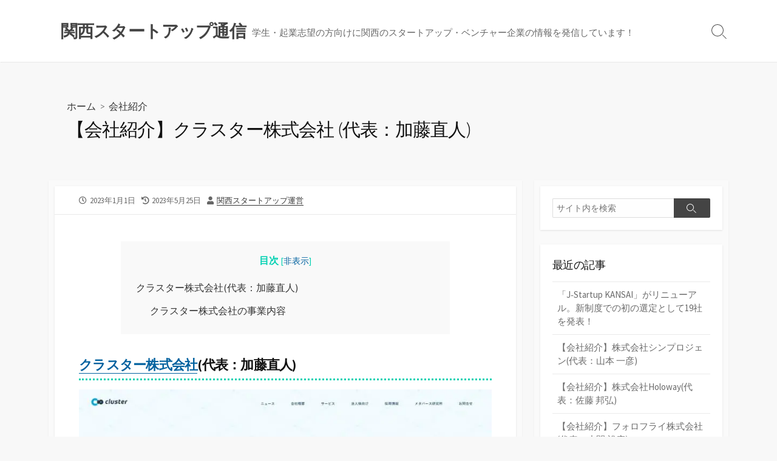

--- FILE ---
content_type: text/html; charset=UTF-8
request_url: https://kstartup.info/archives/3287
body_size: 107827
content:
<!DOCTYPE html>
<html lang="ja" xmlns:fb="https://www.facebook.com/2008/fbml" xmlns:addthis="https://www.addthis.com/help/api-spec" 
	prefix="og: https://ogp.me/ns#" >
<head>
	<meta charset="UTF-8">
	<meta name="viewport" content="width=device-width, initial-scale=1.0">
	<meta content="#00619f" name="theme-color">
	<link rel="profile" href="http://gmpg.org/xfn/11">
	<link rel="stylesheet" href="https://use.fontawesome.com/releases/v5.15.3/css/all.css">
	<link rel="shortcut icon" href="https://kstartup.info/wp-content/uploads/2021/07/favicon.ico">
	<title>【会社紹介】クラスター株式会社 (代表：加藤直人) - 関西スタートアップ通信</title>

		<!-- All in One SEO 4.1.1.1 -->
		<meta name="description" content="クラスター株式会社(代表：加藤直人) 関西スタートアップ運営"/>
		<link rel="canonical" href="https://kstartup.info/archives/3287" />
		<meta property="og:site_name" content="関西スタートアップ通信 - 学生・起業志望の方向けに関西のスタートアップ・ベンチャー企業の情報を発信しています！" />
		<meta property="og:type" content="article" />
		<meta property="og:title" content="【会社紹介】クラスター株式会社 (代表：加藤直人) - 関西スタートアップ通信" />
		<meta property="og:description" content="クラスター株式会社(代表：加藤直人) 関西スタートアップ運営" />
		<meta property="og:url" content="https://kstartup.info/archives/3287" />
		<meta property="og:image" content="https://kstartup.info/wp-content/uploads/2021/07/ogp.jpg" />
		<meta property="og:image:secure_url" content="https://kstartup.info/wp-content/uploads/2021/07/ogp.jpg" />
		<meta property="og:image:width" content="1200" />
		<meta property="og:image:height" content="630" />
		<meta property="article:published_time" content="2023-01-01T04:10:01Z" />
		<meta property="article:modified_time" content="2023-05-25T14:03:23Z" />
		<meta name="twitter:card" content="summary_large_image" />
		<meta name="twitter:domain" content="kstartup.info" />
		<meta name="twitter:title" content="【会社紹介】クラスター株式会社 (代表：加藤直人) - 関西スタートアップ通信" />
		<meta name="twitter:description" content="クラスター株式会社(代表：加藤直人) 関西スタートアップ運営" />
		<meta name="twitter:image" content="https://kstartup.info/wp-content/uploads/2023/01/7_クラスター株式会社.jpg" />
		<script type="application/ld+json" class="aioseo-schema">
			{"@context":"https:\/\/schema.org","@graph":[{"@type":"WebSite","@id":"https:\/\/kstartup.info\/#website","url":"https:\/\/kstartup.info\/","name":"\u95a2\u897f\u30b9\u30bf\u30fc\u30c8\u30a2\u30c3\u30d7\u901a\u4fe1","description":"\u5b66\u751f\u30fb\u8d77\u696d\u5fd7\u671b\u306e\u65b9\u5411\u3051\u306b\u95a2\u897f\u306e\u30b9\u30bf\u30fc\u30c8\u30a2\u30c3\u30d7\u30fb\u30d9\u30f3\u30c1\u30e3\u30fc\u4f01\u696d\u306e\u60c5\u5831\u3092\u767a\u4fe1\u3057\u3066\u3044\u307e\u3059\uff01","publisher":{"@id":"https:\/\/kstartup.info\/#organization"}},{"@type":"Organization","@id":"https:\/\/kstartup.info\/#organization","name":"\u95a2\u897f\u30b9\u30bf\u30fc\u30c8\u30a2\u30c3\u30d7\u901a\u4fe1","url":"https:\/\/kstartup.info\/"},{"@type":"BreadcrumbList","@id":"https:\/\/kstartup.info\/archives\/3287#breadcrumblist","itemListElement":[{"@type":"ListItem","@id":"https:\/\/kstartup.info\/#listItem","position":"1","item":{"@id":"https:\/\/kstartup.info\/#item","name":"\u30db\u30fc\u30e0","description":"\u5b66\u751f\u30fb\u8d77\u696d\u5fd7\u671b\u306e\u65b9\u5411\u3051\u306b\u95a2\u897f\u306e\u30b9\u30bf\u30fc\u30c8\u30a2\u30c3\u30d7\u30fb\u30d9\u30f3\u30c1\u30e3\u30fc\u4f01\u696d\u306e\u60c5\u5831\u3092\u767a\u4fe1\u3057\u3066\u3044\u307e\u3059\uff01","url":"https:\/\/kstartup.info\/"}}]},{"@type":"Person","@id":"https:\/\/kstartup.info\/archives\/author\/kstartup#author","url":"https:\/\/kstartup.info\/archives\/author\/kstartup","name":"\u95a2\u897f\u30b9\u30bf\u30fc\u30c8\u30a2\u30c3\u30d7\u904b\u55b6","image":{"@type":"ImageObject","@id":"https:\/\/kstartup.info\/archives\/3287#authorImage","url":"https:\/\/secure.gravatar.com\/avatar\/980d7bc577f2f5ae643ae07ca10b6f61?s=96&d=mm&r=g","width":"96","height":"96","caption":"\u95a2\u897f\u30b9\u30bf\u30fc\u30c8\u30a2\u30c3\u30d7\u904b\u55b6"}},{"@type":"WebPage","@id":"https:\/\/kstartup.info\/archives\/3287#webpage","url":"https:\/\/kstartup.info\/archives\/3287","name":"\u3010\u4f1a\u793e\u7d39\u4ecb\u3011\u30af\u30e9\u30b9\u30bf\u30fc\u682a\u5f0f\u4f1a\u793e (\u4ee3\u8868\uff1a\u52a0\u85e4\u76f4\u4eba) - \u95a2\u897f\u30b9\u30bf\u30fc\u30c8\u30a2\u30c3\u30d7\u901a\u4fe1","description":"\u30af\u30e9\u30b9\u30bf\u30fc\u682a\u5f0f\u4f1a\u793e(\u4ee3\u8868\uff1a\u52a0\u85e4\u76f4\u4eba) \u95a2\u897f\u30b9\u30bf\u30fc\u30c8\u30a2\u30c3\u30d7\u904b\u55b6","inLanguage":"ja","isPartOf":{"@id":"https:\/\/kstartup.info\/#website"},"breadcrumb":{"@id":"https:\/\/kstartup.info\/archives\/3287#breadcrumblist"},"author":"https:\/\/kstartup.info\/archives\/3287#author","creator":"https:\/\/kstartup.info\/archives\/3287#author","image":{"@type":"ImageObject","@id":"https:\/\/kstartup.info\/#mainImage","url":"https:\/\/kstartup.info\/wp-content\/uploads\/2023\/01\/7_\u30af\u30e9\u30b9\u30bf\u30fc\u682a\u5f0f\u4f1a\u793e.jpg","width":"1030","height":"500"},"primaryImageOfPage":{"@id":"https:\/\/kstartup.info\/archives\/3287#mainImage"},"datePublished":"2023-01-01T04:10:01+09:00","dateModified":"2023-05-25T14:03:23+09:00"},{"@type":"BlogPosting","@id":"https:\/\/kstartup.info\/archives\/3287#blogposting","name":"\u3010\u4f1a\u793e\u7d39\u4ecb\u3011\u30af\u30e9\u30b9\u30bf\u30fc\u682a\u5f0f\u4f1a\u793e (\u4ee3\u8868\uff1a\u52a0\u85e4\u76f4\u4eba) - \u95a2\u897f\u30b9\u30bf\u30fc\u30c8\u30a2\u30c3\u30d7\u901a\u4fe1","description":"\u30af\u30e9\u30b9\u30bf\u30fc\u682a\u5f0f\u4f1a\u793e(\u4ee3\u8868\uff1a\u52a0\u85e4\u76f4\u4eba) \u95a2\u897f\u30b9\u30bf\u30fc\u30c8\u30a2\u30c3\u30d7\u904b\u55b6","headline":"\u3010\u4f1a\u793e\u7d39\u4ecb\u3011\u30af\u30e9\u30b9\u30bf\u30fc\u682a\u5f0f\u4f1a\u793e (\u4ee3\u8868\uff1a\u52a0\u85e4\u76f4\u4eba)","author":{"@id":"https:\/\/kstartup.info\/archives\/author\/kstartup#author"},"publisher":{"@id":"https:\/\/kstartup.info\/#organization"},"datePublished":"2023-01-01T04:10:01+09:00","dateModified":"2023-05-25T14:03:23+09:00","articleSection":"\u4f1a\u793e\u7d39\u4ecb, \u30af\u30e9\u30b9\u30bf\u30fc\u682a\u5f0f\u4f1a\u793e, \u52a0\u85e4\u76f4\u4eba","mainEntityOfPage":{"@id":"https:\/\/kstartup.info\/archives\/3287#webpage"},"isPartOf":{"@id":"https:\/\/kstartup.info\/archives\/3287#webpage"},"image":{"@type":"ImageObject","@id":"https:\/\/kstartup.info\/#articleImage","url":"https:\/\/kstartup.info\/wp-content\/uploads\/2023\/01\/7_\u30af\u30e9\u30b9\u30bf\u30fc\u682a\u5f0f\u4f1a\u793e.jpg","width":"1030","height":"500"}}]}
		</script>
		<!-- All in One SEO -->


<!-- Google Tag Manager for WordPress by gtm4wp.com -->
<script data-cfasync="false" data-pagespeed-no-defer type="text/javascript">//<![CDATA[
	var gtm4wp_datalayer_name = "dataLayer";
	var dataLayer = dataLayer || [];
//]]>
</script>
<!-- End Google Tag Manager for WordPress by gtm4wp.com --><link rel='dns-prefetch' href='//s7.addthis.com' />
<link rel='dns-prefetch' href='//www.googletagmanager.com' />
<link rel='dns-prefetch' href='//fonts.googleapis.com' />
<link rel="alternate" type="application/rss+xml" title="関西スタートアップ通信 &raquo; フィード" href="https://kstartup.info/feed" />
<link rel="alternate" type="application/rss+xml" title="関西スタートアップ通信 &raquo; コメントフィード" href="https://kstartup.info/comments/feed" />
<script type="text/javascript">
window._wpemojiSettings = {"baseUrl":"https:\/\/s.w.org\/images\/core\/emoji\/14.0.0\/72x72\/","ext":".png","svgUrl":"https:\/\/s.w.org\/images\/core\/emoji\/14.0.0\/svg\/","svgExt":".svg","source":{"concatemoji":"https:\/\/kstartup.info\/wp-includes\/js\/wp-emoji-release.min.js?ver=6.2.2"}};
/*! This file is auto-generated */
!function(e,a,t){var n,r,o,i=a.createElement("canvas"),p=i.getContext&&i.getContext("2d");function s(e,t){p.clearRect(0,0,i.width,i.height),p.fillText(e,0,0);e=i.toDataURL();return p.clearRect(0,0,i.width,i.height),p.fillText(t,0,0),e===i.toDataURL()}function c(e){var t=a.createElement("script");t.src=e,t.defer=t.type="text/javascript",a.getElementsByTagName("head")[0].appendChild(t)}for(o=Array("flag","emoji"),t.supports={everything:!0,everythingExceptFlag:!0},r=0;r<o.length;r++)t.supports[o[r]]=function(e){if(p&&p.fillText)switch(p.textBaseline="top",p.font="600 32px Arial",e){case"flag":return s("\ud83c\udff3\ufe0f\u200d\u26a7\ufe0f","\ud83c\udff3\ufe0f\u200b\u26a7\ufe0f")?!1:!s("\ud83c\uddfa\ud83c\uddf3","\ud83c\uddfa\u200b\ud83c\uddf3")&&!s("\ud83c\udff4\udb40\udc67\udb40\udc62\udb40\udc65\udb40\udc6e\udb40\udc67\udb40\udc7f","\ud83c\udff4\u200b\udb40\udc67\u200b\udb40\udc62\u200b\udb40\udc65\u200b\udb40\udc6e\u200b\udb40\udc67\u200b\udb40\udc7f");case"emoji":return!s("\ud83e\udef1\ud83c\udffb\u200d\ud83e\udef2\ud83c\udfff","\ud83e\udef1\ud83c\udffb\u200b\ud83e\udef2\ud83c\udfff")}return!1}(o[r]),t.supports.everything=t.supports.everything&&t.supports[o[r]],"flag"!==o[r]&&(t.supports.everythingExceptFlag=t.supports.everythingExceptFlag&&t.supports[o[r]]);t.supports.everythingExceptFlag=t.supports.everythingExceptFlag&&!t.supports.flag,t.DOMReady=!1,t.readyCallback=function(){t.DOMReady=!0},t.supports.everything||(n=function(){t.readyCallback()},a.addEventListener?(a.addEventListener("DOMContentLoaded",n,!1),e.addEventListener("load",n,!1)):(e.attachEvent("onload",n),a.attachEvent("onreadystatechange",function(){"complete"===a.readyState&&t.readyCallback()})),(e=t.source||{}).concatemoji?c(e.concatemoji):e.wpemoji&&e.twemoji&&(c(e.twemoji),c(e.wpemoji)))}(window,document,window._wpemojiSettings);
</script>
<style type="text/css">
img.wp-smiley,
img.emoji {
	display: inline !important;
	border: none !important;
	box-shadow: none !important;
	height: 1em !important;
	width: 1em !important;
	margin: 0 0.07em !important;
	vertical-align: -0.1em !important;
	background: none !important;
	padding: 0 !important;
}
</style>
	<link rel='stylesheet' id='wp-block-library-css' href='https://kstartup.info/wp-includes/css/dist/block-library/style.min.css?ver=6.2.2' type='text/css' media='all' />
<link rel='stylesheet' id='classic-theme-styles-css' href='https://kstartup.info/wp-includes/css/classic-themes.min.css?ver=6.2.2' type='text/css' media='all' />
<style id='global-styles-inline-css' type='text/css'>
body{--wp--preset--color--black: #000000;--wp--preset--color--cyan-bluish-gray: #abb8c3;--wp--preset--color--white: #ffffff;--wp--preset--color--pale-pink: #f78da7;--wp--preset--color--vivid-red: #cf2e2e;--wp--preset--color--luminous-vivid-orange: #ff6900;--wp--preset--color--luminous-vivid-amber: #fcb900;--wp--preset--color--light-green-cyan: #7bdcb5;--wp--preset--color--vivid-green-cyan: #00d084;--wp--preset--color--pale-cyan-blue: #8ed1fc;--wp--preset--color--vivid-cyan-blue: #0693e3;--wp--preset--color--vivid-purple: #9b51e0;--wp--preset--gradient--vivid-cyan-blue-to-vivid-purple: linear-gradient(135deg,rgba(6,147,227,1) 0%,rgb(155,81,224) 100%);--wp--preset--gradient--light-green-cyan-to-vivid-green-cyan: linear-gradient(135deg,rgb(122,220,180) 0%,rgb(0,208,130) 100%);--wp--preset--gradient--luminous-vivid-amber-to-luminous-vivid-orange: linear-gradient(135deg,rgba(252,185,0,1) 0%,rgba(255,105,0,1) 100%);--wp--preset--gradient--luminous-vivid-orange-to-vivid-red: linear-gradient(135deg,rgba(255,105,0,1) 0%,rgb(207,46,46) 100%);--wp--preset--gradient--very-light-gray-to-cyan-bluish-gray: linear-gradient(135deg,rgb(238,238,238) 0%,rgb(169,184,195) 100%);--wp--preset--gradient--cool-to-warm-spectrum: linear-gradient(135deg,rgb(74,234,220) 0%,rgb(151,120,209) 20%,rgb(207,42,186) 40%,rgb(238,44,130) 60%,rgb(251,105,98) 80%,rgb(254,248,76) 100%);--wp--preset--gradient--blush-light-purple: linear-gradient(135deg,rgb(255,206,236) 0%,rgb(152,150,240) 100%);--wp--preset--gradient--blush-bordeaux: linear-gradient(135deg,rgb(254,205,165) 0%,rgb(254,45,45) 50%,rgb(107,0,62) 100%);--wp--preset--gradient--luminous-dusk: linear-gradient(135deg,rgb(255,203,112) 0%,rgb(199,81,192) 50%,rgb(65,88,208) 100%);--wp--preset--gradient--pale-ocean: linear-gradient(135deg,rgb(255,245,203) 0%,rgb(182,227,212) 50%,rgb(51,167,181) 100%);--wp--preset--gradient--electric-grass: linear-gradient(135deg,rgb(202,248,128) 0%,rgb(113,206,126) 100%);--wp--preset--gradient--midnight: linear-gradient(135deg,rgb(2,3,129) 0%,rgb(40,116,252) 100%);--wp--preset--duotone--dark-grayscale: url('#wp-duotone-dark-grayscale');--wp--preset--duotone--grayscale: url('#wp-duotone-grayscale');--wp--preset--duotone--purple-yellow: url('#wp-duotone-purple-yellow');--wp--preset--duotone--blue-red: url('#wp-duotone-blue-red');--wp--preset--duotone--midnight: url('#wp-duotone-midnight');--wp--preset--duotone--magenta-yellow: url('#wp-duotone-magenta-yellow');--wp--preset--duotone--purple-green: url('#wp-duotone-purple-green');--wp--preset--duotone--blue-orange: url('#wp-duotone-blue-orange');--wp--preset--font-size--small: 13px;--wp--preset--font-size--medium: 20px;--wp--preset--font-size--large: 36px;--wp--preset--font-size--x-large: 42px;--wp--preset--spacing--20: 0.44rem;--wp--preset--spacing--30: 0.67rem;--wp--preset--spacing--40: 1rem;--wp--preset--spacing--50: 1.5rem;--wp--preset--spacing--60: 2.25rem;--wp--preset--spacing--70: 3.38rem;--wp--preset--spacing--80: 5.06rem;--wp--preset--shadow--natural: 6px 6px 9px rgba(0, 0, 0, 0.2);--wp--preset--shadow--deep: 12px 12px 50px rgba(0, 0, 0, 0.4);--wp--preset--shadow--sharp: 6px 6px 0px rgba(0, 0, 0, 0.2);--wp--preset--shadow--outlined: 6px 6px 0px -3px rgba(255, 255, 255, 1), 6px 6px rgba(0, 0, 0, 1);--wp--preset--shadow--crisp: 6px 6px 0px rgba(0, 0, 0, 1);}:where(.is-layout-flex){gap: 0.5em;}body .is-layout-flow > .alignleft{float: left;margin-inline-start: 0;margin-inline-end: 2em;}body .is-layout-flow > .alignright{float: right;margin-inline-start: 2em;margin-inline-end: 0;}body .is-layout-flow > .aligncenter{margin-left: auto !important;margin-right: auto !important;}body .is-layout-constrained > .alignleft{float: left;margin-inline-start: 0;margin-inline-end: 2em;}body .is-layout-constrained > .alignright{float: right;margin-inline-start: 2em;margin-inline-end: 0;}body .is-layout-constrained > .aligncenter{margin-left: auto !important;margin-right: auto !important;}body .is-layout-constrained > :where(:not(.alignleft):not(.alignright):not(.alignfull)){max-width: var(--wp--style--global--content-size);margin-left: auto !important;margin-right: auto !important;}body .is-layout-constrained > .alignwide{max-width: var(--wp--style--global--wide-size);}body .is-layout-flex{display: flex;}body .is-layout-flex{flex-wrap: wrap;align-items: center;}body .is-layout-flex > *{margin: 0;}:where(.wp-block-columns.is-layout-flex){gap: 2em;}.has-black-color{color: var(--wp--preset--color--black) !important;}.has-cyan-bluish-gray-color{color: var(--wp--preset--color--cyan-bluish-gray) !important;}.has-white-color{color: var(--wp--preset--color--white) !important;}.has-pale-pink-color{color: var(--wp--preset--color--pale-pink) !important;}.has-vivid-red-color{color: var(--wp--preset--color--vivid-red) !important;}.has-luminous-vivid-orange-color{color: var(--wp--preset--color--luminous-vivid-orange) !important;}.has-luminous-vivid-amber-color{color: var(--wp--preset--color--luminous-vivid-amber) !important;}.has-light-green-cyan-color{color: var(--wp--preset--color--light-green-cyan) !important;}.has-vivid-green-cyan-color{color: var(--wp--preset--color--vivid-green-cyan) !important;}.has-pale-cyan-blue-color{color: var(--wp--preset--color--pale-cyan-blue) !important;}.has-vivid-cyan-blue-color{color: var(--wp--preset--color--vivid-cyan-blue) !important;}.has-vivid-purple-color{color: var(--wp--preset--color--vivid-purple) !important;}.has-black-background-color{background-color: var(--wp--preset--color--black) !important;}.has-cyan-bluish-gray-background-color{background-color: var(--wp--preset--color--cyan-bluish-gray) !important;}.has-white-background-color{background-color: var(--wp--preset--color--white) !important;}.has-pale-pink-background-color{background-color: var(--wp--preset--color--pale-pink) !important;}.has-vivid-red-background-color{background-color: var(--wp--preset--color--vivid-red) !important;}.has-luminous-vivid-orange-background-color{background-color: var(--wp--preset--color--luminous-vivid-orange) !important;}.has-luminous-vivid-amber-background-color{background-color: var(--wp--preset--color--luminous-vivid-amber) !important;}.has-light-green-cyan-background-color{background-color: var(--wp--preset--color--light-green-cyan) !important;}.has-vivid-green-cyan-background-color{background-color: var(--wp--preset--color--vivid-green-cyan) !important;}.has-pale-cyan-blue-background-color{background-color: var(--wp--preset--color--pale-cyan-blue) !important;}.has-vivid-cyan-blue-background-color{background-color: var(--wp--preset--color--vivid-cyan-blue) !important;}.has-vivid-purple-background-color{background-color: var(--wp--preset--color--vivid-purple) !important;}.has-black-border-color{border-color: var(--wp--preset--color--black) !important;}.has-cyan-bluish-gray-border-color{border-color: var(--wp--preset--color--cyan-bluish-gray) !important;}.has-white-border-color{border-color: var(--wp--preset--color--white) !important;}.has-pale-pink-border-color{border-color: var(--wp--preset--color--pale-pink) !important;}.has-vivid-red-border-color{border-color: var(--wp--preset--color--vivid-red) !important;}.has-luminous-vivid-orange-border-color{border-color: var(--wp--preset--color--luminous-vivid-orange) !important;}.has-luminous-vivid-amber-border-color{border-color: var(--wp--preset--color--luminous-vivid-amber) !important;}.has-light-green-cyan-border-color{border-color: var(--wp--preset--color--light-green-cyan) !important;}.has-vivid-green-cyan-border-color{border-color: var(--wp--preset--color--vivid-green-cyan) !important;}.has-pale-cyan-blue-border-color{border-color: var(--wp--preset--color--pale-cyan-blue) !important;}.has-vivid-cyan-blue-border-color{border-color: var(--wp--preset--color--vivid-cyan-blue) !important;}.has-vivid-purple-border-color{border-color: var(--wp--preset--color--vivid-purple) !important;}.has-vivid-cyan-blue-to-vivid-purple-gradient-background{background: var(--wp--preset--gradient--vivid-cyan-blue-to-vivid-purple) !important;}.has-light-green-cyan-to-vivid-green-cyan-gradient-background{background: var(--wp--preset--gradient--light-green-cyan-to-vivid-green-cyan) !important;}.has-luminous-vivid-amber-to-luminous-vivid-orange-gradient-background{background: var(--wp--preset--gradient--luminous-vivid-amber-to-luminous-vivid-orange) !important;}.has-luminous-vivid-orange-to-vivid-red-gradient-background{background: var(--wp--preset--gradient--luminous-vivid-orange-to-vivid-red) !important;}.has-very-light-gray-to-cyan-bluish-gray-gradient-background{background: var(--wp--preset--gradient--very-light-gray-to-cyan-bluish-gray) !important;}.has-cool-to-warm-spectrum-gradient-background{background: var(--wp--preset--gradient--cool-to-warm-spectrum) !important;}.has-blush-light-purple-gradient-background{background: var(--wp--preset--gradient--blush-light-purple) !important;}.has-blush-bordeaux-gradient-background{background: var(--wp--preset--gradient--blush-bordeaux) !important;}.has-luminous-dusk-gradient-background{background: var(--wp--preset--gradient--luminous-dusk) !important;}.has-pale-ocean-gradient-background{background: var(--wp--preset--gradient--pale-ocean) !important;}.has-electric-grass-gradient-background{background: var(--wp--preset--gradient--electric-grass) !important;}.has-midnight-gradient-background{background: var(--wp--preset--gradient--midnight) !important;}.has-small-font-size{font-size: var(--wp--preset--font-size--small) !important;}.has-medium-font-size{font-size: var(--wp--preset--font-size--medium) !important;}.has-large-font-size{font-size: var(--wp--preset--font-size--large) !important;}.has-x-large-font-size{font-size: var(--wp--preset--font-size--x-large) !important;}
.wp-block-navigation a:where(:not(.wp-element-button)){color: inherit;}
:where(.wp-block-columns.is-layout-flex){gap: 2em;}
.wp-block-pullquote{font-size: 1.5em;line-height: 1.6;}
</style>
<link rel='stylesheet' id='contact-form-7-css' href='https://kstartup.info/wp-content/plugins/contact-form-7/includes/css/styles.css?ver=5.4.1' type='text/css' media='all' />
<link rel='stylesheet' id='toc-screen-css' href='https://kstartup.info/wp-content/plugins/table-of-contents-plus/screen.min.css?ver=2002' type='text/css' media='all' />
<link rel='stylesheet' id='wordpress-popular-posts-css-css' href='https://kstartup.info/wp-content/plugins/wordpress-popular-posts/assets/css/wpp.css?ver=5.3.3' type='text/css' media='all' />
<link rel='stylesheet' id='GoogleFonts-css' href='//fonts.googleapis.com/css?family=Lato%3A300%2C400%2C700&#038;display=swap&#038;ver=1.0.0' type='text/css' media='all' />
<link rel='stylesheet' id='cd-style-css' href='https://kstartup.info/wp-content/themes/coldbox/assets/css/style.min.css?ver=1.9.3' type='text/css' media='all' />
<style id='cd-style-inline-css' type='text/css'>
.prev .post-thumbnail{background-image:url("https://kstartup.info/wp-content/uploads/2023/05/404_株式会社ハレノヒ.jpg")}
.next .post-thumbnail{background-image:url("https://kstartup.info/wp-content/uploads/2023/05/405_ＮＢＲ合同会社.jpg")}
@media screen and (max-width:640px){.grid-view .article,.grid-view .page,.grid-view .post{width:100%}}
</style>
<link rel='stylesheet' id='SourceSansPro-css' href='//fonts.googleapis.com/css?family=Source+Sans+Pro%3A300%2C400%2C400i%2C600%2C600i%2C700&#038;display=swap&#038;ver=1.0.0' type='text/css' media='all' />
<link rel='stylesheet' id='fancybox-css' href='https://kstartup.info/wp-content/plugins/easy-fancybox/css/jquery.fancybox.min.css?ver=1.3.24' type='text/css' media='screen' />
<link rel='stylesheet' id='addthis_all_pages-css' href='https://kstartup.info/wp-content/plugins/addthis/frontend/build/addthis_wordpress_public.min.css?ver=6.2.2' type='text/css' media='all' />
<script type='text/javascript' src='https://kstartup.info/wp-includes/js/dist/vendor/wp-polyfill-inert.min.js?ver=3.1.2' id='wp-polyfill-inert-js'></script>
<script type='text/javascript' src='https://kstartup.info/wp-includes/js/dist/vendor/regenerator-runtime.min.js?ver=0.13.11' id='regenerator-runtime-js'></script>
<script type='text/javascript' src='https://kstartup.info/wp-includes/js/dist/vendor/wp-polyfill.min.js?ver=3.15.0' id='wp-polyfill-js'></script>
<script type='text/javascript' src='https://kstartup.info/wp-includes/js/jquery/jquery.min.js?ver=3.6.4' id='jquery-core-js'></script>
<script type='text/javascript' src='https://kstartup.info/wp-includes/js/jquery/jquery-migrate.min.js?ver=3.4.0' id='jquery-migrate-js'></script>
<script type='application/json' id='wpp-json'>
{"sampling_active":0,"sampling_rate":100,"ajax_url":"https:\/\/kstartup.info\/wp-json\/wordpress-popular-posts\/v1\/popular-posts","ID":3287,"token":"43f156c54b","lang":0,"debug":0}
</script>
<script type='text/javascript' src='https://kstartup.info/wp-content/plugins/wordpress-popular-posts/assets/js/wpp.min.js?ver=5.3.3' id='wpp-js-js'></script>
<script type='text/javascript' defer src='https://kstartup.info/wp-content/themes/coldbox/assets/js/min/scripts.js?ver=1.9.3' id='cd-script-js'></script>

<!-- Google Analytics snippet added by Site Kit -->
<script type='text/javascript' src='https://www.googletagmanager.com/gtag/js?id=UA-199626805-2' id='google_gtagjs-js' async></script>
<script type='text/javascript' id='google_gtagjs-js-after'>
window.dataLayer = window.dataLayer || [];function gtag(){dataLayer.push(arguments);}
gtag('set', 'linker', {"domains":["kstartup.info"]} );
gtag("js", new Date());
gtag("set", "developer_id.dZTNiMT", true);
gtag("config", "UA-199626805-2", {"anonymize_ip":true});
</script>

<!-- End Google Analytics snippet added by Site Kit -->
<link rel="https://api.w.org/" href="https://kstartup.info/wp-json/" /><link rel="alternate" type="application/json" href="https://kstartup.info/wp-json/wp/v2/posts/3287" /><link rel="EditURI" type="application/rsd+xml" title="RSD" href="https://kstartup.info/xmlrpc.php?rsd" />
<link rel="wlwmanifest" type="application/wlwmanifest+xml" href="https://kstartup.info/wp-includes/wlwmanifest.xml" />
<meta name="generator" content="WordPress 6.2.2" />
<link rel='shortlink' href='https://kstartup.info/?p=3287' />
<link rel="alternate" type="application/json+oembed" href="https://kstartup.info/wp-json/oembed/1.0/embed?url=https%3A%2F%2Fkstartup.info%2Farchives%2F3287" />
<link rel="alternate" type="text/xml+oembed" href="https://kstartup.info/wp-json/oembed/1.0/embed?url=https%3A%2F%2Fkstartup.info%2Farchives%2F3287&#038;format=xml" />
<meta name="generator" content="Site Kit by Google 1.47.0" /><style type="text/css">div#toc_container {background: #f9f9f9;border: 1px solid #ffffff;}</style>
<!-- Google Tag Manager for WordPress by gtm4wp.com -->
<script data-cfasync="false" data-pagespeed-no-defer type="text/javascript">//<![CDATA[
	var dataLayer_content = {"pagePostType":"post","pagePostType2":"single-post","pageCategory":["%e4%bc%9a%e7%a4%be%e7%b4%b9%e4%bb%8b"],"pageAttributes":["%e3%82%af%e3%83%a9%e3%82%b9%e3%82%bf%e3%83%bc%e6%a0%aa%e5%bc%8f%e4%bc%9a%e7%a4%be","%e5%8a%a0%e8%97%a4%e7%9b%b4%e4%ba%ba"],"pagePostAuthor":"関西スタートアップ運営"};
	dataLayer.push( dataLayer_content );//]]>
</script>
<script data-cfasync="false">//<![CDATA[
(function(w,d,s,l,i){w[l]=w[l]||[];w[l].push({'gtm.start':
new Date().getTime(),event:'gtm.js'});var f=d.getElementsByTagName(s)[0],
j=d.createElement(s),dl=l!='dataLayer'?'&l='+l:'';j.async=true;j.src=
'//www.googletagmanager.com/gtm.'+'js?id='+i+dl;f.parentNode.insertBefore(j,f);
})(window,document,'script','dataLayer','GTM-MGPBJDH');//]]>
</script>
<!-- End Google Tag Manager -->
<!-- End Google Tag Manager for WordPress by gtm4wp.com -->        <style>
            @-webkit-keyframes bgslide {
                from {
                    background-position-x: 0;
                }
                to {
                    background-position-x: -200%;
                }
            }

            @keyframes bgslide {
                    from {
                        background-position-x: 0;
                    }
                    to {
                        background-position-x: -200%;
                    }
            }

            .wpp-widget-placeholder {
                margin: 0 auto;
                width: 60px;
                height: 3px;
                background: #dd3737;
                background: -webkit-gradient(linear, left top, right top, from(#dd3737), color-stop(10%, #571313), to(#dd3737));
                background: linear-gradient(90deg, #dd3737 0%, #571313 10%, #dd3737 100%);
                background-size: 200% auto;
                border-radius: 3px;
                -webkit-animation: bgslide 1s infinite linear;
                animation: bgslide 1s infinite linear;
            }
        </style>
        <noscript><style>.lazyload[data-src]{display:none !important;}</style></noscript><style>.lazyload{background-image:none !important;}.lazyload:before{background-image:none !important;}</style>		<style type="text/css" id="wp-custom-css">
			
/*---- 目次 -------------------------*/
#toc_container p.toc_title {
    color: #00d1b2;
	   font-size: 1.6rem;
}
#toc_container .toc_list a,
#toc_container .toc_list ul ul a {
  border-bottom: none;
  font-size: 1.6rem;
  color: inherit;
 }
#toc_container .toc_list a:hover,
#toc_container .toc_list ul ul a:hover {
  color: #00d1b2;
  font-weight: bold;
 }

/*---- 見出し -------------------------*/
.entry h1{
  padding: 15px; 
  color: #494949; 
  background: #f9f9f9;
  border-left: solid 8px #00d1b2;
  font-size: 2.5rem;
  font-weight: bold;
  margin: 30px 0;
	font-family:inherit;
}
.entry h1 span,
.entry h1 span strong{
  font-size: 2.4rem;
  font-weight: bold;
}
.entry h2{
  border-bottom: 3px dotted #00d1b2;
  padding-bottom: 5px;
  font-size: 2.5rem;
  margin-top:30px;
  margin-bottom: 15px;
  font-weight: bold;
}
.entry h2 span,
.entry h2 span strong{
  font-size: 2.2rem;
  font-weight: bold;
}
.entry h3{
  font-size: 2.0rem; 
  margin-top:30px;
	padding:10px;
  margin-bottom: 15px;
  font-weight: bold;
	background: #ECECEC;
}
.entry h3 span,
.entry h3 span strong{
  font-size: 2.0rem;
  font-weight: bold;
}

.entry h4{
  font-size: 1.8rem; 
  margin-top:30px;
  margin-bottom: 15px;
  font-weight: bold;
	position:relative;
	padding-left:20px;
}
.entry h4 span,
.entry h4 span strong{
  font-size: 1.8rem;
  font-weight: bold;
}
.entry h4:before {
	position: absolute;
   top: 0;
   bottom: 0;
   left: 5px;
   margin: auto;
   content: "";
   vertical-align: middle;
    box-sizing: border-box;
    width: 6px;
    height: 6px;
    border: 6px solid transparent;
    border-left: 8px solid #00d1b2;
}
@media screen and (min-width: 768px){

}

/*---- 関連記事 -------------------------*/
.entry-inner a[href^="https://kstartup.info"]:not(.saboxplugin-wrap a,.entry-inner a.fancybox){ 
  display: block;
  width: 100%;
  padding: 40px 40px 12px 20px;
  border: 2px solid #00d1b2;
  box-sizing: border-box;
  background: #f9f9f9;
  position: relative;
  border-radius: 10px;
  text-decoration:none;
  margin: 20px 0;
  font-weight:bold;
  line-height:1.6;
  color:inherit;
  box-shadow: none;
  font-size: 1.4rem;
}
.entry-inner a[href^="https://kstartup.info"]:not(.saboxplugin-wrap a,.entry-inner a.fancybox):before {
  content: "関連記事";
  display: block;
  background: #333;
  padding: 2px 5px;
  font-size: 13px;
  color: #fff;
  width: 68px;
  text-align: center;
  position: absolute;
  left: 20px;
  top: 12px;
}
.entry-inner a[href^="https://kstartup.info"]:not(.saboxplugin-wrap a,.entry-inner a.fancybox):after {
  position: absolute;
  top: 0;
  bottom: 0;
  margin: auto;
  content: "";
  vertical-align: middle;
  right: 20px;
  width: 8px;
  height: 8px;
  border-top: 2px solid #00d1b2;
  border-right: 2px solid#00d1b2;
  -webkit-transform: rotate(45deg);
  transform: rotate(45deg);
}
.entry-inner a[href^="https://kstartup.info"]:not(.saboxplugin-wrap a,.entry-inner a.fancybox):hover {
  text-decoration: none;
  background: #00d1b2;
  color: #fff;
  transition: .3s;
}
.entry-inner a[href^="https://kstartup.info"]:not(.saboxplugin-wrap a,.entry-inner a.fancybox):hover:after {
  border-top: 2px solid #fff;
  border-right: 2px solid #fff;
}

.entry-inner h1 a[href^="https://kstartup.info"]:not(.saboxplugin-wrap a,.entry-inner a.fancybox),
.entry-inner h2 a[href^="https://kstartup.info"]:not(.saboxplugin-wrap a,.entry-inner a.fancybox),
.entry-inner h3 a[href^="https://kstartup.info"]:not(.saboxplugin-wrap a,.entry-inner a.fancybox) { 
  display: inline-block;
  font-size: inherit;
  width: auto;
  padding: 0;
  border: none;
  background: inherit;
  position: static;
  border-radius:0;
  text-decoration:underline;
  margin:0;
  font-weight:bold;
  line-height:inherit;
}
.entry-inner h1 a[href^="https://kstartup.info"]:not(.saboxplugin-wrap a,.entry-inner a.fancybox):before,
.entry-inner h2 a[href^="https://kstartup.info"]:not(.saboxplugin-wrap a,.entry-inner a.fancybox):before,
.entry-inner h3 a[href^="https://kstartup.info"]:not(.saboxplugin-wrap a,.entry-inner a.fancybox):before,
.entry-inner h1 a[href^="https://kstartup.info"]:not(.saboxplugin-wrap a,.entry-inner a.fancybox):after,
.entry-inner h2 a[href^="https://kstartup.info"]:not(.saboxplugin-wrap a,.entry-inner a.fancybox):after,
.entry-inner h3 a[href^="https://kstartup.info"]:not(.saboxplugin-wrap a,.entry-inner a.fancybox):after{
  display: none;
}
.entry-inner h1 a[href^="https://kstartup.info"]:not(.saboxplugin-wrap a,.entry-inner a.fancybox):hover,
.entry-inner h2 a[href^="https://kstartup.info"]:not(.saboxplugin-wrap a,.entry-inner a.fancybox):hover,
.entry-inner h3 a[href^="https://kstartup.info"]:not(.saboxplugin-wrap a,.entry-inner a.fancybox):hover{
  text-decoration: none;
  background: inherit;
  color: inherit;
  transition: 0;
}
.entry-inner h1 a[href^="https://kstartup.info"]:not(.saboxplugin-wrap a,.entry-inner a.fancybox):hover:after,
.entry-inner h2 a[href^="https://kstartup.info"]:not(.saboxplugin-wrap a,.entry-inner a.fancybox):hover:after,
.entry-inner h3 a[href^="https://kstartup.info"]:not(.saboxplugin-wrap a,.entry-inner a.fancybox):hover:after{
  border-top: none;
  border-right: none;
}

.entry .twitter-tweet{
		margin-bottom:20px !important;
}

.btm-post-meta{
	border-top: 1px solid #eaeaea;
  padding: 30px 40px 0;
  margin: 40px -40px 0;
}
@media screen and (max-width: 640px){
.btm-post-meta{
	padding: 30px 20px 0;
  margin: 40px -20px 0;
}
}

/*---- asideBnr -------------------------*/
#custom_html-2,
#custom_html-3,
#custom_html-4{
	padding:0;
}
.asideBnr a{
  border:3px solid #00d1b2;
  background-color: transparent;
  color: #fff !important;
	font-weight:bold;
  transition: .6s all;
  font-size:16px;
  position: relative;
	 z-index:0;
	display:block;
	text-align: center;
  padding: 14px 0;
}
.asideBnr a::before {
  content: '';
  display: block;
  width: 100%;
  height: 100%;
  background-color:#00d1b2;
  position: absolute;
  left: 0;
  top: 0;
  transition: .3s all;
  transform-origin: 50% 100%;
  z-index:-1;
}

.asideBnr a::after {
  content: '';
  display: block;
  width: 100%;
  height: 100%;
  background-color: #FFF;
  position: absolute;
  left: 0;
  top: 0;
  transition: .3s all;
  transform: scale(0,1);
  transform-origin: 0 0;
  opacity: 0;
  z-index:-1;
}
.asideBnr a:hover {
  color: #00d1b2 !important;
}
.asideBnr a:hover::after {
  transform: scale(1,1);
  opacity: 1;
}
.asideBnr a i{
	font-size:21px;
	margin-right:8px;
	vertical-align:middle;
}

.asideBnr_info a{
	 border:3px solid #44463b;
}
.asideBnr_info a::before {
		background-color:#44463b;
}
.asideBnr_info a:hover {
  color: #44463b !important;
}
.asideBnr_contact a{
	 border:3px solid #0A84D1;
}
.asideBnr_contact a::before {
		background-color: #0A84D1;
}
.asideBnr_contact a:hover {
  color: #0A84D1 !important;
}

/*---- SNS -------------------------*/
.at-above-post.addthis_tool{
	margin: -10px 0 20px;
}
#atstbx{
	display:-webkit-box !important;
  display:-ms-flexbox !important;
  display:flex !important;
	-webkit-box-pack: end;
	-ms-flex-pack: end;
	justify-content: flex-end;
}
.addthis_default_style .addthis_separator, .addthis_default_style .at4-icon, .addthis_default_style .at300b, .addthis_default_style .at300bo, .addthis_default_style .at300bs, .addthis_default_style .at300m{
	float: none;
}
.tweet_iframe_widget{
	width:90px !important;
}
.at-below-post.addthis_tool{
	margin-top:30px;
}
.at-share-btn-elements{
	display:-webkit-box !important;
  display:-ms-flexbox !important;
  display:flex !important;
	-webkit-box-pack: center;
	-ms-flex-pack: center;
	justify-content: center;
}
.at-icon-wrapper{
	width: calc(100% - 10px/2);
	margin: 0 5px 5px !important;
	display:-webkit-box !important;
  display:-ms-flexbox !important;
  display:flex !important;
	-webkit-box-pack: center;
	-ms-flex-pack: center;
	justify-content: center;
}
.at-label{
	font-size:16px !important;
}

i:not(.sab-edit-settings i, .asideBnr i, .btn i){
	  display: block;
    position: relative;
    margin-bottom: 1em;
    padding: 1em 1em 1em 3.2em;
    border-radius: 1px;
    color: #666;
    font-style: italic;
    -webkit-box-shadow: 0 1px 3px 0 rgb(0 0 0 / 10%);
    box-shadow: 0 1px 3px 0 rgb(0 0 0 / 10%);
}
i:not(.sab-edit-settings i, .asideBnr i, .btn i):before{
	  content: "";
    display: block;
    position: absolute;
    top: 15px;
    left: 16px;
    color: #aaa;
    font-family: Font Awesome\ 5 Free;
    font-weight: 900;
    font-size: 1.4em;
    line-height: 1;
    font-style: normal;
}
.wpp-cards-compact li{
padding: 10px 8px;
border-bottom: 1px solid #eaeaea;
margin-bottom: 0 ;
display: flex;
align-items: center;
}
.wpp-cards-compact li:first-of-type{
    border-top: 1px solid #eaeaea;
}

/*---- 特集 -------------------------*/
.special-posts-area{
	margin-top:24px;
	padding-bottom:36px;
}
.special-posts-area h2{
	padding:0 3px;
	margin:0 8px 8px;
	font-weight:bold;
	position:relative;
}
.special-posts-area h2:before {
    content: "";
    padding-right: 0.4em;
    font-family: Font Awesome\ 5 Free;
    font-size: .8em;
}
.special-posts{
	display:-webkit-box;
  	display:-ms-flexbox;
  	display:flex;
	-ms-flex-wrap: wrap;
  	flex-wrap: wrap;
	-webkit-box-pack: justify;
	-ms-flex-pack: justify;
	justify-content: space-between;
}
.sepcial-posts-item{
	 width:calc(50% - 16px);
	 margin:0 8px;
	 position: relative;
    height: 100%;
    background-color: #fff;
    -webkit-transition: all .3s ease-out;
    transition: all .3s ease-out;
    -webkit-box-shadow: 0 1px 3px 0 rgb(0 0 0 / 10%);
    box-shadow: 0 1px 3px 0 rgb(0 0 0 / 10%);
}
.sepcial-posts-item:hover{
	-webkit-box-shadow: 0 6px 10px 0 rgb(0 0 0 / 20%);
    box-shadow: 0 6px 10px 0 rgb(0 0 0 / 20%);
    -webkit-transform: translateY(-1px);
    transform: translateY(-1px);
}
.sepcial-posts-item .title{
		margin: 6px 15px;
    font-size: 1.2em;
    font-weight: 700;
    -webkit-transition: all .4s;
    transition: all .4s;
}
.sepcial-posts-item:hover .title{
		color: #00619f;
}
.sepcial-posts-item .date{
	  margin: 4px 15px;
    color: #434343;
    font-size: .9em;
    line-height: 1;
    text-align: center;
}
.sepcial-posts-item .text{
	  margin: 10px 15px 15px;
    color: #777676;
    font-size: .83em;
    line-height: 1.4;
}
@media screen and (max-width: 640px){
	.special-posts-area{
		padding:0 20px;
	}
	.sepcial-posts-item{
		margin-bottom:1.6em;
		width: 100%;
	}
}

.footer-bottom .container{
	display:-webkit-box;
  display:-ms-flexbox;
  display:flex;
	-webkit-box-pack: justify;
	-ms-flex-pack: justify;
	justify-content: space-between;
}
.footer__links{
	display:-webkit-box;
  display:-ms-flexbox;
  display:flex;
}
.footer__links li{
	margin-left:30px;
}
@media screen and (max-width: 640px){
	.footer__links{
		margin-bottom:15px;
	}
	.footer__links li{
		margin:0 10px;
	}
	.footer-bottom .container{
	-webkit-box-orient: vertical;
  	-webkit-box-direction: reverse;
  	-ms-flex-direction: column-reverse;
  	flex-direction: column-reverse;
	}
}

.marker-under {
background: linear-gradient(transparent 40%, #ff9 80%);
}

/* .que */
.que {
  position: relative;
  display: block;
  margin: 1.5em 0 1.5em 10px;
  padding: 12px 18px !important;
  min-width: 120px;
  max-width: 100%;
  font-size: 16px;
	-webkit-box-shadow: none !important;
  box-shadow: none !important;
	border-radius:12px !important;
	font-weight: bold;
	color:#00d1b2 !important;
	line-height: 1.5;
	border: 2px solid #00d1b2;
	font-size:17px;
}
.que:before {
  content: "" !important;
  position: absolute;
  top: 50%  !important;
  left: -22px  !important;
  margin-top: -10px;
  border: 10px solid transparent;
  border-right: 14px solid #fff;
  z-index: 2;
}
.que:after {
  content: "";
  position: absolute;
  top: 50%;
  left: -25px;
  margin-top: -10px;
  border: 10px solid transparent;
  border-right: 14px solid #00d1b2;
  z-index: 1;
}

/* .recruitTable*/
.recruitTable{
	    margin-top: 30px;
}
.recruitTable tr:first-child td{
		 border-top: 1px solid #eee;
}
.recruitTable th{
			white-space:nowrap;
	   padding: 10px 10px !important;
}
.recruitTable td{
			padding: 10px 16px !important;
}

/* .btn*/
.btn{
		border: 3px solid #00d1b2;
    background-color: transparent;
    color: #fff !important;
    font-weight: bold;
    transition: .6s all;
    font-size: 18px;
    position: relative;
    z-index: 0;
    display: block;
    text-align: center;
    padding: 12px 0;
	  max-width: 400px;
    margin: 20px auto;
}
.btn:before{
	  content: '';
    display: block;
    width: 100%;
    height: 100%;
    background-color: #00d1b2;
    position: absolute;
    left: 0;
    top: 0;
    transition: .3s all;
    transform-origin: 50% 100%;
    z-index: -1;
}
.btn::after {
    content: '';
    display: block;
    width: 100%;
    height: 100%;
    background-color: #FFF;
    position: absolute;
    left: 0;
    top: 0;
    transition: .3s all;
    transform: scale(0,1);
    transform-origin: 0 0;
    opacity: 0;
    z-index: -1;
}
.btn:hover {
    color: #00d1b2 !important;
	    -webkit-box-shadow:none !important;
    box-shadow: none !important;
}
.btn:hover::after {
  transform: scale(1,1);
  opacity: 1;
}
.btn i{
	margin-left:10px;
}
		</style>
		</head>

<body class="post-template-default single single-post postid-3287 single-format-standard sticky-header right-sidebar-s1 header-column">

	<svg xmlns="http://www.w3.org/2000/svg" viewBox="0 0 0 0" width="0" height="0" focusable="false" role="none" style="visibility: hidden; position: absolute; left: -9999px; overflow: hidden;" ><defs><filter id="wp-duotone-dark-grayscale"><feColorMatrix color-interpolation-filters="sRGB" type="matrix" values=" .299 .587 .114 0 0 .299 .587 .114 0 0 .299 .587 .114 0 0 .299 .587 .114 0 0 " /><feComponentTransfer color-interpolation-filters="sRGB" ><feFuncR type="table" tableValues="0 0.49803921568627" /><feFuncG type="table" tableValues="0 0.49803921568627" /><feFuncB type="table" tableValues="0 0.49803921568627" /><feFuncA type="table" tableValues="1 1" /></feComponentTransfer><feComposite in2="SourceGraphic" operator="in" /></filter></defs></svg><svg xmlns="http://www.w3.org/2000/svg" viewBox="0 0 0 0" width="0" height="0" focusable="false" role="none" style="visibility: hidden; position: absolute; left: -9999px; overflow: hidden;" ><defs><filter id="wp-duotone-grayscale"><feColorMatrix color-interpolation-filters="sRGB" type="matrix" values=" .299 .587 .114 0 0 .299 .587 .114 0 0 .299 .587 .114 0 0 .299 .587 .114 0 0 " /><feComponentTransfer color-interpolation-filters="sRGB" ><feFuncR type="table" tableValues="0 1" /><feFuncG type="table" tableValues="0 1" /><feFuncB type="table" tableValues="0 1" /><feFuncA type="table" tableValues="1 1" /></feComponentTransfer><feComposite in2="SourceGraphic" operator="in" /></filter></defs></svg><svg xmlns="http://www.w3.org/2000/svg" viewBox="0 0 0 0" width="0" height="0" focusable="false" role="none" style="visibility: hidden; position: absolute; left: -9999px; overflow: hidden;" ><defs><filter id="wp-duotone-purple-yellow"><feColorMatrix color-interpolation-filters="sRGB" type="matrix" values=" .299 .587 .114 0 0 .299 .587 .114 0 0 .299 .587 .114 0 0 .299 .587 .114 0 0 " /><feComponentTransfer color-interpolation-filters="sRGB" ><feFuncR type="table" tableValues="0.54901960784314 0.98823529411765" /><feFuncG type="table" tableValues="0 1" /><feFuncB type="table" tableValues="0.71764705882353 0.25490196078431" /><feFuncA type="table" tableValues="1 1" /></feComponentTransfer><feComposite in2="SourceGraphic" operator="in" /></filter></defs></svg><svg xmlns="http://www.w3.org/2000/svg" viewBox="0 0 0 0" width="0" height="0" focusable="false" role="none" style="visibility: hidden; position: absolute; left: -9999px; overflow: hidden;" ><defs><filter id="wp-duotone-blue-red"><feColorMatrix color-interpolation-filters="sRGB" type="matrix" values=" .299 .587 .114 0 0 .299 .587 .114 0 0 .299 .587 .114 0 0 .299 .587 .114 0 0 " /><feComponentTransfer color-interpolation-filters="sRGB" ><feFuncR type="table" tableValues="0 1" /><feFuncG type="table" tableValues="0 0.27843137254902" /><feFuncB type="table" tableValues="0.5921568627451 0.27843137254902" /><feFuncA type="table" tableValues="1 1" /></feComponentTransfer><feComposite in2="SourceGraphic" operator="in" /></filter></defs></svg><svg xmlns="http://www.w3.org/2000/svg" viewBox="0 0 0 0" width="0" height="0" focusable="false" role="none" style="visibility: hidden; position: absolute; left: -9999px; overflow: hidden;" ><defs><filter id="wp-duotone-midnight"><feColorMatrix color-interpolation-filters="sRGB" type="matrix" values=" .299 .587 .114 0 0 .299 .587 .114 0 0 .299 .587 .114 0 0 .299 .587 .114 0 0 " /><feComponentTransfer color-interpolation-filters="sRGB" ><feFuncR type="table" tableValues="0 0" /><feFuncG type="table" tableValues="0 0.64705882352941" /><feFuncB type="table" tableValues="0 1" /><feFuncA type="table" tableValues="1 1" /></feComponentTransfer><feComposite in2="SourceGraphic" operator="in" /></filter></defs></svg><svg xmlns="http://www.w3.org/2000/svg" viewBox="0 0 0 0" width="0" height="0" focusable="false" role="none" style="visibility: hidden; position: absolute; left: -9999px; overflow: hidden;" ><defs><filter id="wp-duotone-magenta-yellow"><feColorMatrix color-interpolation-filters="sRGB" type="matrix" values=" .299 .587 .114 0 0 .299 .587 .114 0 0 .299 .587 .114 0 0 .299 .587 .114 0 0 " /><feComponentTransfer color-interpolation-filters="sRGB" ><feFuncR type="table" tableValues="0.78039215686275 1" /><feFuncG type="table" tableValues="0 0.94901960784314" /><feFuncB type="table" tableValues="0.35294117647059 0.47058823529412" /><feFuncA type="table" tableValues="1 1" /></feComponentTransfer><feComposite in2="SourceGraphic" operator="in" /></filter></defs></svg><svg xmlns="http://www.w3.org/2000/svg" viewBox="0 0 0 0" width="0" height="0" focusable="false" role="none" style="visibility: hidden; position: absolute; left: -9999px; overflow: hidden;" ><defs><filter id="wp-duotone-purple-green"><feColorMatrix color-interpolation-filters="sRGB" type="matrix" values=" .299 .587 .114 0 0 .299 .587 .114 0 0 .299 .587 .114 0 0 .299 .587 .114 0 0 " /><feComponentTransfer color-interpolation-filters="sRGB" ><feFuncR type="table" tableValues="0.65098039215686 0.40392156862745" /><feFuncG type="table" tableValues="0 1" /><feFuncB type="table" tableValues="0.44705882352941 0.4" /><feFuncA type="table" tableValues="1 1" /></feComponentTransfer><feComposite in2="SourceGraphic" operator="in" /></filter></defs></svg><svg xmlns="http://www.w3.org/2000/svg" viewBox="0 0 0 0" width="0" height="0" focusable="false" role="none" style="visibility: hidden; position: absolute; left: -9999px; overflow: hidden;" ><defs><filter id="wp-duotone-blue-orange"><feColorMatrix color-interpolation-filters="sRGB" type="matrix" values=" .299 .587 .114 0 0 .299 .587 .114 0 0 .299 .587 .114 0 0 .299 .587 .114 0 0 " /><feComponentTransfer color-interpolation-filters="sRGB" ><feFuncR type="table" tableValues="0.098039215686275 1" /><feFuncG type="table" tableValues="0 0.66274509803922" /><feFuncB type="table" tableValues="0.84705882352941 0.41960784313725" /><feFuncA type="table" tableValues="1 1" /></feComponentTransfer><feComposite in2="SourceGraphic" operator="in" /></filter></defs></svg>
<a class="skip-link screen-reader-text noscroll" href="#content">
	コンテンツへスキップ</a>


	<header id="header" class="header" role="banner">

		<div class="header-inner container">

			<div class="site-info">

				<a href="https://kstartup.info" title="関西スタートアップ通信"><h2 class="site-title">関西スタートアップ通信</h2></a>
									<p class="site-description">学生・起業志望の方向けに関西のスタートアップ・ベンチャー企業の情報を発信しています！</p>
							</div>

			
			
				
				<button class="search-toggle">
					<span class="icon search" aria-hidden="true"></span>
					<span class="screen-reader-text">検索切り替え</span>
				</button>
				
			

		</div>

</header>


	<main id="main" class="main-single" role="main">

		<article id="post-3287" class="main-inner post-3287 post type-post status-publish format-standard has-post-thumbnail hentry category-1129 tag-389 tag-390">

				<header class="title-box">
		<div class="title-box-inner container">
			<div class="breadcrumb"><a href="https://kstartup.info">ホーム</a>&nbsp;&nbsp;&gt;&nbsp;&nbsp;<a href="https://kstartup.info/archives/category/%e4%bc%9a%e7%a4%be%e7%b4%b9%e4%bb%8b" rel="category tag">会社紹介</a></div>
			<h1 class="post-title">【会社紹介】クラスター株式会社 (代表：加藤直人)</h1>
		</div>
	</header>
	
			<div class="container-outer">

				<div class="container">

					<div id="content" class="content">

						<div class="content-inner">

							<div class="content-inside">

								<footer class="post-meta content-box">

									
																		
																					<p class="post-date-wrapper">
												<span class="far fa-clock" aria-hidden="true"></span>
												<span class="screen-reader-text">公開日</span>
												<time class="post-date" datetime="2023-01-01T13:10:01+09:00">2023年1月1日</time>
											</p>
																				<p class="post-modified-wrapper">
											<span class="fas fa-history" aria-hidden="true"></span>
											<span class="screen-reader-text">最終更新日</span>
											<time class="post-modified" datetime="2023-05-25T23:03:23+09:00">2023年5月25日</time>
										</p>

																			
									
																			<p class="post-author">
											<span class="fas fa-user" aria-hidden="true"></span>
											<span class="screen-reader-text">投稿者</span>
											<a href="https://kstartup.info/archives/author/kstartup" title="関西スタートアップ運営 の投稿" rel="author">関西スタートアップ運営</a>										</p>
									
																	</footer>

								

								<div class="entry content-box">
									<div class="entry-inner">
										<div class="at-above-post addthis_tool" data-url="https://kstartup.info/archives/3287"></div><div id="toc_container" class="no_bullets"><p class="toc_title">目次</p><ul class="toc_list"><li><a href="#i">クラスター株式会社(代表：加藤直人)</a><ul><li><a href="#i-2">クラスター株式会社の事業内容</a></li></ul></li></ul></div>
<h2 class='p1'><span id="i"><a href='https://corp.cluster.mu/' target='_blank' rel="noopener">クラスター株式会社</a>(代表：加藤直人)</span></h2>
<p><img decoding="async" src="[data-uri]" alt="" width="1030" height="500" class="aligncenter size-full wp-image-3280 lazyload"   data-src="https://kstartup.info/wp-content/uploads/2023/01/7_クラスター株式会社.jpg" data-srcset="https://kstartup.info/wp-content/uploads/2023/01/7_クラスター株式会社.jpg 1030w, https://kstartup.info/wp-content/uploads/2023/01/7_クラスター株式会社-300x146.jpg 300w, https://kstartup.info/wp-content/uploads/2023/01/7_クラスター株式会社-1024x497.jpg 1024w, https://kstartup.info/wp-content/uploads/2023/01/7_クラスター株式会社-768x373.jpg 768w" data-sizes="auto" /><noscript><img decoding="async" src="https://kstartup.info/wp-content/uploads/2023/01/7_クラスター株式会社.jpg" alt="" width="1030" height="500" class="aligncenter size-full wp-image-3280" srcset="https://kstartup.info/wp-content/uploads/2023/01/7_クラスター株式会社.jpg 1030w, https://kstartup.info/wp-content/uploads/2023/01/7_クラスター株式会社-300x146.jpg 300w, https://kstartup.info/wp-content/uploads/2023/01/7_クラスター株式会社-1024x497.jpg 1024w, https://kstartup.info/wp-content/uploads/2023/01/7_クラスター株式会社-768x373.jpg 768w" sizes="(max-width: 1030px) 100vw, 1030px" data-eio="l" /></noscript></p>

<table dir='ltr' border='1' cellspacing='0' cellpadding='0'><colgroup> <col width='100' /> <col width='186' /></colgroup>
<tbody>
<tr>
<td >会社名</td>
<td>クラスター株式会社</td>
</tr>
<tr>
<td >代表者氏名</td>
<td >加藤直人</td>
</tr>

    <tr>
    <td>会社URL</td>
    <td ><a href='https://corp.cluster.mu/' target='_blank'>https://corp.cluster.mu/</a></td>
    </tr>
                

<tr>
<td>大学・学部</td>
<td >京都大学 理学部</td>
</tr>
    

<tr>
<td>設立年</td>
<td >2015年7月</td>
</tr>
    

<tr>
<td>会社住所</td>
<td >東京都品川区西五反田8-9-5 FORECAST五反田WEST 10F</td>
</tr>
    

<tr>
<td>Twitterアカウント</td>
<td ><a href=https://twitter.com/c_c_kato' target='_blank'>https://twitter.com/c_c_kato</a></td>
</tr>
    
</tbody>
</table>

<p class='p1'>
『クラスター株式会社』の代表の加藤直人さんは京都大学理学部出身です。<br>2015年7月に設立されました。<br>
</p>

<h3><span id="i-2">クラスター株式会社の事業内容</span></h3>
<p class='p1'>メタバースプラットフォーム「cluster」の企画開発・運営<br><br></p>


<a href="https://kstartup.info/archives/232" target="_blank">京大のスタートアップ起業家を紹介(2010年以降起業)</a>


<div class="saboxplugin-wrap" itemtype="http://schema.org/Person" itemscope itemprop="author"><div class="saboxplugin-gravatar"><a  href='https://kstartup.info/archives/author/kstartup'><img src="[data-uri]" alt="" itemprop="image" data-src="https://kstartup.info/wp-content/uploads/2023/06/image.jpg" decoding="async" class="lazyload" width="252" height="264"><noscript><img src="https://kstartup.info/wp-content/uploads/2023/06/image.jpg" alt="" itemprop="image" data-eio="l"></noscript></a></div><div class="saboxplugin-authorname"><a href="https://kstartup.info/archives/author/kstartup" class="vcard author" rel="author" itemprop="url"><span class="fn" itemprop="name">関西スタートアップ運営</span></a></div><div class="saboxplugin-desc"><div itemprop="description"></div></div><div class="clearfix"></div></div><!-- AddThis Advanced Settings above via filter on the_content --><!-- AddThis Advanced Settings below via filter on the_content --><!-- AddThis Advanced Settings generic via filter on the_content --><!-- AddThis Share Buttons above via filter on the_content --><!-- AddThis Share Buttons below via filter on the_content --><div class="at-below-post addthis_tool" data-url="https://kstartup.info/archives/3287"></div><!-- AddThis Share Buttons generic via filter on the_content -->									</div>
																		<div class="btm-post-meta">
																					<p class="post-btm-cats"><span class="meta-label">カテゴリー:</span><a href="https://kstartup.info/archives/category/%e4%bc%9a%e7%a4%be%e7%b4%b9%e4%bb%8b" rel="category tag">会社紹介</a> </p>
																															<p class="post-btm-tags"> <span class="meta-label">タグ:</span><a href="https://kstartup.info/archives/tag/%e3%82%af%e3%83%a9%e3%82%b9%e3%82%bf%e3%83%bc%e6%a0%aa%e5%bc%8f%e4%bc%9a%e7%a4%be" rel="tag">クラスター株式会社</a><a href="https://kstartup.info/archives/tag/%e5%8a%a0%e8%97%a4%e7%9b%b4%e4%ba%ba" rel="tag">加藤直人</a> </p>																			</div>
																	</div>


								


	<section class="related-posts content-box">

		<h2 class="related-head content-box-heading">関連投稿</h2>
		<ul class="related-posts-list">


			
				<li class="related-article">
					<article class="post-232 post type-post status-publish format-standard has-post-thumbnail hentry category-news category-298 category-292 tag-almaprism tag-atma tag-increments tag-paylessgate tag-sinumy tag-379 tag-389 tag-381 tag-20 tag-386 tag-334 tag-950 tag-396 tag-22 tag-24 tag-942 tag-380 tag-943 tag-382 tag-21 tag-3253 tag-660 tag-947 tag-390 tag-953 tag-954 tag-948 tag-392 tag-fit tag-folio tag-imotivations tag-sprocket tag-937 tag-932 tag-250 tag-398 tag-378 tag-391 tag-930 tag-3421 tag-944 tag-384 tag-946 tag-388 tag-949 tag-394 tag-931 tag-955 tag-952 tag-923 tag-3459 tag-399 tag-611 tag-945 tag-385 tag-27 tag-951 tag-397 tag-941 tag-377 tag-933 tag-956 tag-938">

						<figure class="post-thumbnail">
							<a href="https://kstartup.info/archives/232">
								<img width="500" height="250" src="[data-uri]" class="attachment-cd-medium size-cd-medium wp-post-image lazyload" alt="" decoding="async" data-src="https://kstartup.info/wp-content/uploads/2021/07/京大-500x250.jpg" /><noscript><img width="500" height="250" src="https://kstartup.info/wp-content/uploads/2021/07/京大-500x250.jpg" class="attachment-cd-medium size-cd-medium wp-post-image" alt="" decoding="async" data-eio="l" /></noscript>							</a>
						</figure>

						<div class="post-content">
							<div class="post-category"><a href="https://kstartup.info/archives/category/news" rel="category tag">ニュース</a> / <a href="https://kstartup.info/archives/category/%e3%81%be%e3%81%a8%e3%82%81" rel="category tag">まとめ</a> / <a href="https://kstartup.info/archives/category/%e5%a4%a7%e5%ad%a6%e5%88%a5%e5%87%ba%e8%ba%ab%e8%b5%b7%e6%a5%ad%e5%ae%b6" rel="category tag">大学別出身起業家</a></div>
							<h3 class="post-title"><a href="https://kstartup.info/archives/232">【求人情報あり】京都大学出身のスタートアップ起業家を紹介（2010年以降起業）</a></h3>
						</div>

					</article>
				</li>

			
				<li class="related-article">
					<article class="post-5607 post type-post status-publish format-standard has-post-thumbnail hentry category-1129 tag-389 tag-390">

						<figure class="post-thumbnail">
							<a href="https://kstartup.info/archives/5607">
								<img width="500" height="250" src="[data-uri]" class="attachment-cd-medium size-cd-medium wp-post-image lazyload" alt="" decoding="async"   data-src="https://kstartup.info/wp-content/uploads/2023/05/736_クラスター株式会社-500x250.jpg" data-srcset="https://kstartup.info/wp-content/uploads/2023/05/736_クラスター株式会社-500x250.jpg 500w, https://kstartup.info/wp-content/uploads/2023/05/736_クラスター株式会社-300x150.jpg 300w, https://kstartup.info/wp-content/uploads/2023/05/736_クラスター株式会社-768x384.jpg 768w, https://kstartup.info/wp-content/uploads/2023/05/736_クラスター株式会社.jpg 1000w" data-sizes="auto" /><noscript><img width="500" height="250" src="https://kstartup.info/wp-content/uploads/2023/05/736_クラスター株式会社-500x250.jpg" class="attachment-cd-medium size-cd-medium wp-post-image" alt="" decoding="async" srcset="https://kstartup.info/wp-content/uploads/2023/05/736_クラスター株式会社-500x250.jpg 500w, https://kstartup.info/wp-content/uploads/2023/05/736_クラスター株式会社-300x150.jpg 300w, https://kstartup.info/wp-content/uploads/2023/05/736_クラスター株式会社-768x384.jpg 768w, https://kstartup.info/wp-content/uploads/2023/05/736_クラスター株式会社.jpg 1000w" sizes="(max-width: 500px) 100vw, 500px" data-eio="l" /></noscript>							</a>
						</figure>

						<div class="post-content">
							<div class="post-category"><a href="https://kstartup.info/archives/category/%e4%bc%9a%e7%a4%be%e7%b4%b9%e4%bb%8b" rel="category tag">会社紹介</a></div>
							<h3 class="post-title"><a href="https://kstartup.info/archives/5607">【会社紹介】クラスター株式会社 (代表：加藤直人)</a></h3>
						</div>

					</article>
				</li>

			
				<li class="related-article">
					<article class="post-5531 post type-post status-publish format-standard hentry category-1129 tag-2249 tag-2250">

						<figure class="post-thumbnail">
							<a href="https://kstartup.info/archives/5531">
								<img src="[data-uri]" alt="" height="250" width="500" data-src="https://kstartup.info/wp-content/themes/coldbox/assets/img/thumb-medium.png" decoding="async" class="lazyload"><noscript><img src="https://kstartup.info/wp-content/themes/coldbox/assets/img/thumb-medium.png" alt="" height="250" width="500" data-eio="l"></noscript>							</a>
						</figure>

						<div class="post-content">
							<div class="post-category"><a href="https://kstartup.info/archives/category/%e4%bc%9a%e7%a4%be%e7%b4%b9%e4%bb%8b" rel="category tag">会社紹介</a></div>
							<h3 class="post-title"><a href="https://kstartup.info/archives/5531">【会社紹介】株式会社ｅａｓｔ (代表：橋本淳)</a></h3>
						</div>

					</article>
				</li>

			
				<li class="related-article">
					<article class="post-3216 post type-post status-publish format-standard has-post-thumbnail hentry category-1129 tag-381 tag-382">

						<figure class="post-thumbnail">
							<a href="https://kstartup.info/archives/3216">
								<img width="500" height="250" src="[data-uri]" class="attachment-cd-medium size-cd-medium wp-post-image lazyload" alt="" decoding="async" data-src="https://kstartup.info/wp-content/uploads/2023/01/3-_-コイニー株式会社（現：STORES株式会社）-500x250.jpg" /><noscript><img width="500" height="250" src="https://kstartup.info/wp-content/uploads/2023/01/3-_-コイニー株式会社（現：STORES株式会社）-500x250.jpg" class="attachment-cd-medium size-cd-medium wp-post-image" alt="" decoding="async" data-eio="l" /></noscript>							</a>
						</figure>

						<div class="post-content">
							<div class="post-category"><a href="https://kstartup.info/archives/category/%e4%bc%9a%e7%a4%be%e7%b4%b9%e4%bb%8b" rel="category tag">会社紹介</a></div>
							<h3 class="post-title"><a href="https://kstartup.info/archives/3216">【会社紹介】コイニー株式会社（現：STORES株式会社） (代表：佐俣奈緒子)</a></h3>
						</div>

					</article>
				</li>

			
				<li class="related-article">
					<article class="post-5088 post type-post status-publish format-standard has-post-thumbnail hentry category-1129 tag-1959 tag-1958">

						<figure class="post-thumbnail">
							<a href="https://kstartup.info/archives/5088">
								<img width="500" height="250" src="[data-uri]" class="attachment-cd-medium size-cd-medium wp-post-image lazyload" alt="" decoding="async"   data-src="https://kstartup.info/wp-content/uploads/2023/05/562_株式会社ＢａａＳ-500x250.jpg" data-srcset="https://kstartup.info/wp-content/uploads/2023/05/562_株式会社ＢａａＳ-500x250.jpg 500w, https://kstartup.info/wp-content/uploads/2023/05/562_株式会社ＢａａＳ-300x150.jpg 300w, https://kstartup.info/wp-content/uploads/2023/05/562_株式会社ＢａａＳ-768x384.jpg 768w, https://kstartup.info/wp-content/uploads/2023/05/562_株式会社ＢａａＳ.jpg 1000w" data-sizes="auto" /><noscript><img width="500" height="250" src="https://kstartup.info/wp-content/uploads/2023/05/562_株式会社ＢａａＳ-500x250.jpg" class="attachment-cd-medium size-cd-medium wp-post-image" alt="" decoding="async" srcset="https://kstartup.info/wp-content/uploads/2023/05/562_株式会社ＢａａＳ-500x250.jpg 500w, https://kstartup.info/wp-content/uploads/2023/05/562_株式会社ＢａａＳ-300x150.jpg 300w, https://kstartup.info/wp-content/uploads/2023/05/562_株式会社ＢａａＳ-768x384.jpg 768w, https://kstartup.info/wp-content/uploads/2023/05/562_株式会社ＢａａＳ.jpg 1000w" sizes="(max-width: 500px) 100vw, 500px" data-eio="l" /></noscript>							</a>
						</figure>

						<div class="post-content">
							<div class="post-category"><a href="https://kstartup.info/archives/category/%e4%bc%9a%e7%a4%be%e7%b4%b9%e4%bb%8b" rel="category tag">会社紹介</a></div>
							<h3 class="post-title"><a href="https://kstartup.info/archives/5088">【会社紹介】株式会社ＢａａＳ (代表：土井竜也)</a></h3>
						</div>

					</article>
				</li>

			
				<li class="related-article">
					<article class="post-4183 post type-post status-publish format-standard has-post-thumbnail hentry category-1129 tag-hiluco tag-1433">

						<figure class="post-thumbnail">
							<a href="https://kstartup.info/archives/4183">
								<img width="500" height="250" src="[data-uri]" class="attachment-cd-medium size-cd-medium wp-post-image lazyload" alt="" decoding="async"   data-src="https://kstartup.info/wp-content/uploads/2023/05/263_株式会社HILUCO-500x250.jpg" data-srcset="https://kstartup.info/wp-content/uploads/2023/05/263_株式会社HILUCO-500x250.jpg 500w, https://kstartup.info/wp-content/uploads/2023/05/263_株式会社HILUCO-300x150.jpg 300w, https://kstartup.info/wp-content/uploads/2023/05/263_株式会社HILUCO-768x384.jpg 768w, https://kstartup.info/wp-content/uploads/2023/05/263_株式会社HILUCO.jpg 1000w" data-sizes="auto" /><noscript><img width="500" height="250" src="https://kstartup.info/wp-content/uploads/2023/05/263_株式会社HILUCO-500x250.jpg" class="attachment-cd-medium size-cd-medium wp-post-image" alt="" decoding="async" srcset="https://kstartup.info/wp-content/uploads/2023/05/263_株式会社HILUCO-500x250.jpg 500w, https://kstartup.info/wp-content/uploads/2023/05/263_株式会社HILUCO-300x150.jpg 300w, https://kstartup.info/wp-content/uploads/2023/05/263_株式会社HILUCO-768x384.jpg 768w, https://kstartup.info/wp-content/uploads/2023/05/263_株式会社HILUCO.jpg 1000w" sizes="(max-width: 500px) 100vw, 500px" data-eio="l" /></noscript>							</a>
						</figure>

						<div class="post-content">
							<div class="post-category"><a href="https://kstartup.info/archives/category/%e4%bc%9a%e7%a4%be%e7%b4%b9%e4%bb%8b" rel="category tag">会社紹介</a></div>
							<h3 class="post-title"><a href="https://kstartup.info/archives/4183">【会社紹介】株式会社HILUCO (代表：田代雄斗)</a></h3>
						</div>

					</article>
				</li>

			
		</ul>

		
	</section>



<nav class="post-nav">

	<ul>

		<li class="prev"><a href="https://kstartup.info/archives/4619" rel="prev"><div class="post-thumbnail"></div> <span class="chevron-left" aria-hidden="true"></span> <p class="nav-title">前の投稿</p> <p class="post-title">【会社紹介】株式会社ハレノヒ (代表：笠原徹)</p></a></li><li class="next"><a href="https://kstartup.info/archives/4621" rel="next"><div class="post-thumbnail"></div> <span class="chevron-right" aria-hidden="true"></span> <p class="nav-title">次の投稿</p> <p class="post-title">【会社紹介】ＮＢＲ合同会社 (代表：小西敏明)</p></a></li>
	</ul>

</nav>


							</div><!--/.content-inside-->

						</div><!--/.content-inner-->

					</div><!--/.content-->

					

	<aside id="sidebar-s1" class="sidebar-s1" role="complementary">

		<div class="sidebar">

			<div class="sidebar-inner">

				<section id="search-2" class="widget widget_search">
<form method="get" class="search-form" action="https://kstartup.info/" role="search">
	<label for="search-form1" class="screen-reader-text">検索</label>
	<input type="search" class="search-inner" name="s" id="search-form1" placeholder="サイト内を検索" value=""/>
	<button type="submit" class="search-submit">
		<span class="icon search" aria-hidden="true"></span>
		<span class="screen-reader-text">検索</span>
	</button>
</form>
</section>
		<section id="recent-posts-2" class="widget widget_recent_entries">
		<h2 class="widget-title">最近の記事</h2>
		<ul>
											<li>
					<a href="https://kstartup.info/archives/8828">「J‑Startup KANSAI」がリニューアル。新制度での初の選定として19社を発表！</a>
									</li>
											<li>
					<a href="https://kstartup.info/archives/8858">【会社紹介】株式会社シンプロジェン(代表：山本 一彦)</a>
									</li>
											<li>
					<a href="https://kstartup.info/archives/8855">【会社紹介】株式会社Holoway(代表：佐藤 邦弘)</a>
									</li>
											<li>
					<a href="https://kstartup.info/archives/8852">【会社紹介】フォロフライ株式会社(代表：小間 裕康)</a>
									</li>
											<li>
					<a href="https://kstartup.info/archives/8849">【会社紹介】Patentix株式会社(代表：衣斐 豊祐)</a>
									</li>
					</ul>

		</section>
<section id="wpp-3" class="widget popular-posts">
<h2 class="widget-title">人気の記事</h2>            <div class="wpp-widget-placeholder" data-widget-id="wpp-3"></div>
            
</section>
<section id="categories-2" class="widget widget_categories"><h2 class="widget-title">カテゴリー</h2>
			<ul>
					<li class="cat-item cat-item-5"><a href="https://kstartup.info/archives/category/%e3%82%a4%e3%83%99%e3%83%b3%e3%83%88">イベント</a>
</li>
	<li class="cat-item cat-item-4"><a href="https://kstartup.info/archives/category/%e3%82%b5%e3%83%bc%e3%83%93%e3%82%b9%e7%b4%b9%e4%bb%8b">サービス紹介</a>
</li>
	<li class="cat-item cat-item-2914"><a href="https://kstartup.info/archives/category/%e3%82%b9%e3%82%bf%e3%83%bc%e3%83%88%e3%82%a2%e3%83%83%e3%83%97%e6%b1%82%e4%ba%ba">スタートアップ求人</a>
</li>
	<li class="cat-item cat-item-1"><a href="https://kstartup.info/archives/category/news">ニュース</a>
</li>
	<li class="cat-item cat-item-294"><a href="https://kstartup.info/archives/category/%e3%83%94%e3%83%83%e3%83%81%e3%82%a4%e3%83%99%e3%83%b3%e3%83%88">ピッチイベント</a>
</li>
	<li class="cat-item cat-item-298"><a href="https://kstartup.info/archives/category/%e3%81%be%e3%81%a8%e3%82%81">まとめ</a>
</li>
	<li class="cat-item cat-item-39"><a href="https://kstartup.info/archives/category/%e4%b8%8a%e5%a0%b4">上場</a>
</li>
	<li class="cat-item cat-item-1113"><a href="https://kstartup.info/archives/category/%e4%bc%81%e6%a5%ad">企業</a>
</li>
	<li class="cat-item cat-item-293"><a href="https://kstartup.info/archives/category/%e4%bc%81%e6%a5%ad%e3%82%a8%e3%83%aa%e3%82%a2%e3%83%9e%e3%83%83%e3%83%97">企業エリアマップ</a>
</li>
	<li class="cat-item cat-item-1129"><a href="https://kstartup.info/archives/category/%e4%bc%9a%e7%a4%be%e7%b4%b9%e4%bb%8b">会社紹介</a>
</li>
	<li class="cat-item cat-item-296"><a href="https://kstartup.info/archives/category/%e5%9b%a3%e4%bd%93%e7%b4%b9%e4%bb%8b">団体紹介</a>
</li>
	<li class="cat-item cat-item-292"><a href="https://kstartup.info/archives/category/%e5%a4%a7%e5%ad%a6%e5%88%a5%e5%87%ba%e8%ba%ab%e8%b5%b7%e6%a5%ad%e5%ae%b6">大学別出身起業家</a>
</li>
	<li class="cat-item cat-item-297"><a href="https://kstartup.info/archives/category/%e5%ad%a6%e7%94%9f%e8%b5%b7%e6%a5%ad">学生起業</a>
</li>
	<li class="cat-item cat-item-404"><a href="https://kstartup.info/archives/category/special">特集</a>
</li>
	<li class="cat-item cat-item-299"><a href="https://kstartup.info/archives/category/%e8%a3%9c%e5%8a%a9%e9%87%91%e3%83%bb%e5%8a%a9%e6%88%90%e9%87%91">補助金・助成金</a>
</li>
	<li class="cat-item cat-item-3"><a href="https://kstartup.info/archives/category/%e8%b3%87%e9%87%91%e8%aa%bf%e9%81%94">資金調達</a>
</li>
	<li class="cat-item cat-item-295"><a href="https://kstartup.info/archives/category/%e8%b5%b7%e6%a5%ad%e5%ae%b6%e6%94%af%e6%8f%b4">起業家支援</a>
</li>
			</ul>

			</section><section id="archives-2" class="widget widget_archive"><h2 class="widget-title">アーカイブ</h2>
			<ul>
					<li><a href='https://kstartup.info/archives/date/2026/01'>2026年1月</a></li>
	<li><a href='https://kstartup.info/archives/date/2025/12'>2025年12月</a></li>
	<li><a href='https://kstartup.info/archives/date/2025/11'>2025年11月</a></li>
	<li><a href='https://kstartup.info/archives/date/2025/10'>2025年10月</a></li>
	<li><a href='https://kstartup.info/archives/date/2025/09'>2025年9月</a></li>
	<li><a href='https://kstartup.info/archives/date/2025/08'>2025年8月</a></li>
	<li><a href='https://kstartup.info/archives/date/2025/07'>2025年7月</a></li>
	<li><a href='https://kstartup.info/archives/date/2025/06'>2025年6月</a></li>
	<li><a href='https://kstartup.info/archives/date/2025/05'>2025年5月</a></li>
	<li><a href='https://kstartup.info/archives/date/2025/04'>2025年4月</a></li>
	<li><a href='https://kstartup.info/archives/date/2025/03'>2025年3月</a></li>
	<li><a href='https://kstartup.info/archives/date/2025/02'>2025年2月</a></li>
	<li><a href='https://kstartup.info/archives/date/2025/01'>2025年1月</a></li>
	<li><a href='https://kstartup.info/archives/date/2024/12'>2024年12月</a></li>
	<li><a href='https://kstartup.info/archives/date/2024/11'>2024年11月</a></li>
	<li><a href='https://kstartup.info/archives/date/2024/10'>2024年10月</a></li>
	<li><a href='https://kstartup.info/archives/date/2024/09'>2024年9月</a></li>
	<li><a href='https://kstartup.info/archives/date/2024/08'>2024年8月</a></li>
	<li><a href='https://kstartup.info/archives/date/2024/07'>2024年7月</a></li>
	<li><a href='https://kstartup.info/archives/date/2024/06'>2024年6月</a></li>
	<li><a href='https://kstartup.info/archives/date/2024/05'>2024年5月</a></li>
	<li><a href='https://kstartup.info/archives/date/2024/04'>2024年4月</a></li>
	<li><a href='https://kstartup.info/archives/date/2024/03'>2024年3月</a></li>
	<li><a href='https://kstartup.info/archives/date/2024/02'>2024年2月</a></li>
	<li><a href='https://kstartup.info/archives/date/2024/01'>2024年1月</a></li>
	<li><a href='https://kstartup.info/archives/date/2023/12'>2023年12月</a></li>
	<li><a href='https://kstartup.info/archives/date/2023/11'>2023年11月</a></li>
	<li><a href='https://kstartup.info/archives/date/2023/10'>2023年10月</a></li>
	<li><a href='https://kstartup.info/archives/date/2023/09'>2023年9月</a></li>
	<li><a href='https://kstartup.info/archives/date/2023/08'>2023年8月</a></li>
	<li><a href='https://kstartup.info/archives/date/2023/07'>2023年7月</a></li>
	<li><a href='https://kstartup.info/archives/date/2023/06'>2023年6月</a></li>
	<li><a href='https://kstartup.info/archives/date/2023/05'>2023年5月</a></li>
	<li><a href='https://kstartup.info/archives/date/2023/04'>2023年4月</a></li>
	<li><a href='https://kstartup.info/archives/date/2023/03'>2023年3月</a></li>
	<li><a href='https://kstartup.info/archives/date/2023/02'>2023年2月</a></li>
	<li><a href='https://kstartup.info/archives/date/2023/01'>2023年1月</a></li>
	<li><a href='https://kstartup.info/archives/date/2022/12'>2022年12月</a></li>
	<li><a href='https://kstartup.info/archives/date/2022/11'>2022年11月</a></li>
	<li><a href='https://kstartup.info/archives/date/2022/10'>2022年10月</a></li>
	<li><a href='https://kstartup.info/archives/date/2022/09'>2022年9月</a></li>
	<li><a href='https://kstartup.info/archives/date/2022/08'>2022年8月</a></li>
	<li><a href='https://kstartup.info/archives/date/2022/07'>2022年7月</a></li>
	<li><a href='https://kstartup.info/archives/date/2022/06'>2022年6月</a></li>
	<li><a href='https://kstartup.info/archives/date/2022/05'>2022年5月</a></li>
	<li><a href='https://kstartup.info/archives/date/2022/04'>2022年4月</a></li>
	<li><a href='https://kstartup.info/archives/date/2022/03'>2022年3月</a></li>
	<li><a href='https://kstartup.info/archives/date/2022/02'>2022年2月</a></li>
	<li><a href='https://kstartup.info/archives/date/2022/01'>2022年1月</a></li>
	<li><a href='https://kstartup.info/archives/date/2021/12'>2021年12月</a></li>
	<li><a href='https://kstartup.info/archives/date/2021/11'>2021年11月</a></li>
	<li><a href='https://kstartup.info/archives/date/2021/10'>2021年10月</a></li>
	<li><a href='https://kstartup.info/archives/date/2021/09'>2021年9月</a></li>
	<li><a href='https://kstartup.info/archives/date/2021/08'>2021年8月</a></li>
	<li><a href='https://kstartup.info/archives/date/2021/07'>2021年7月</a></li>
	<li><a href='https://kstartup.info/archives/date/2021/06'>2021年6月</a></li>
	<li><a href='https://kstartup.info/archives/date/2021/05'>2021年5月</a></li>
			</ul>

			</section><section id="tag_cloud-3" class="widget widget_tag_cloud"><h2 class="widget-title">タグ</h2><div class="tagcloud"><a href="https://kstartup.info/archives/tag/eo" class="tag-cloud-link tag-link-77 tag-link-position-1" style="font-size: 11.422222222222pt;" aria-label="EO (12個の項目)">EO</a>
<a href="https://kstartup.info/archives/tag/eo-osaka" class="tag-cloud-link tag-link-138 tag-link-position-2" style="font-size: 8pt;" aria-label="EO Osaka (9個の項目)">EO Osaka</a>
<a href="https://kstartup.info/archives/tag/gsea" class="tag-cloud-link tag-link-76 tag-link-position-3" style="font-size: 12.666666666667pt;" aria-label="GSEA (13個の項目)">GSEA</a>
<a href="https://kstartup.info/archives/tag/j-startup-kansai" class="tag-cloud-link tag-link-106 tag-link-position-4" style="font-size: 16.088888888889pt;" aria-label="J-Startup KANSAI (17個の項目)">J-Startup KANSAI</a>
<a href="https://kstartup.info/archives/tag/mui-lab%e6%a0%aa%e5%bc%8f%e4%bc%9a%e7%a4%be" class="tag-cloud-link tag-link-125 tag-link-position-5" style="font-size: 11.422222222222pt;" aria-label="mui Lab株式会社 (12個の項目)">mui Lab株式会社</a>
<a href="https://kstartup.info/archives/tag/nara-star-project" class="tag-cloud-link tag-link-17 tag-link-position-6" style="font-size: 9.2444444444444pt;" aria-label="NARA STAR PROJECT (10個の項目)">NARA STAR PROJECT</a>
<a href="https://kstartup.info/archives/tag/oih" class="tag-cloud-link tag-link-192 tag-link-position-7" style="font-size: 14.222222222222pt;" aria-label="OIH (15個の項目)">OIH</a>
<a href="https://kstartup.info/archives/tag/oih%e3%82%b9%e3%82%bf%e3%83%bc%e3%83%88%e3%82%a2%e3%83%83%e3%83%97%e3%82%a2%e3%82%af%e3%82%bb%e3%83%a9%e3%83%ac%e3%83%bc%e3%82%b7%e3%83%a7%e3%83%b3%e3%83%97%e3%83%ad%e3%82%b0%e3%83%a9%e3%83%a0" class="tag-cloud-link tag-link-305 tag-link-position-8" style="font-size: 10.488888888889pt;" aria-label="OIHスタートアップアクセラレーションプログラム (11個の項目)">OIHスタートアップアクセラレーションプログラム</a>
<a href="https://kstartup.info/archives/tag/osap" class="tag-cloud-link tag-link-162 tag-link-position-9" style="font-size: 17.955555555556pt;" aria-label="OSAP (20個の項目)">OSAP</a>
<a href="https://kstartup.info/archives/tag/rising" class="tag-cloud-link tag-link-14 tag-link-position-10" style="font-size: 10.488888888889pt;" aria-label="RISING! (11個の項目)">RISING!</a>
<a href="https://kstartup.info/archives/tag/%e3%82%a4%e3%82%af%e3%83%a9%e6%a0%aa%e5%bc%8f%e4%bc%9a%e7%a4%be" class="tag-cloud-link tag-link-231 tag-link-position-11" style="font-size: 8pt;" aria-label="イクラ株式会社 (9個の項目)">イクラ株式会社</a>
<a href="https://kstartup.info/archives/tag/%e3%83%89%e3%83%aa%e3%83%bc%e3%83%a0dash%ef%bc%81" class="tag-cloud-link tag-link-57 tag-link-position-12" style="font-size: 10.488888888889pt;" aria-label="ドリームDASH！ (11個の項目)">ドリームDASH！</a>
<a href="https://kstartup.info/archives/tag/%e4%ba%ac%e9%83%bd%e5%a4%a7%e5%ad%a6" class="tag-cloud-link tag-link-24 tag-link-position-13" style="font-size: 13.6pt;" aria-label="京都大学 (14個の項目)">京都大学</a>
<a href="https://kstartup.info/archives/tag/%e4%ba%ac%e9%83%bd%e5%a4%a7%e5%ad%a6%e5%87%ba%e8%ba%ab%e3%81%ae%e8%b5%b7%e6%a5%ad%e5%ae%b6" class="tag-cloud-link tag-link-3201 tag-link-position-14" style="font-size: 16.088888888889pt;" aria-label="京都大学出身の起業家 (17個の項目)">京都大学出身の起業家</a>
<a href="https://kstartup.info/archives/tag/%e4%ba%ac%e9%83%bd%e5%ba%9c" class="tag-cloud-link tag-link-617 tag-link-position-15" style="font-size: 9.2444444444444pt;" aria-label="京都府 (10個の項目)">京都府</a>
<a href="https://kstartup.info/archives/tag/%e5%90%8c%e5%bf%97%e7%a4%be%e5%a4%a7%e5%ad%a6" class="tag-cloud-link tag-link-279 tag-link-position-16" style="font-size: 13.6pt;" aria-label="同志社大学 (14個の項目)">同志社大学</a>
<a href="https://kstartup.info/archives/tag/%e5%90%8c%e5%bf%97%e7%a4%be%e5%a4%a7%e5%ad%a6%e5%87%ba%e8%ba%ab%e3%81%ae%e8%b5%b7%e6%a5%ad%e5%ae%b6" class="tag-cloud-link tag-link-3088 tag-link-position-17" style="font-size: 17.333333333333pt;" aria-label="同志社大学出身の起業家 (19個の項目)">同志社大学出身の起業家</a>
<a href="https://kstartup.info/archives/tag/%e5%a4%a7%e9%98%aa%e3%82%a4%e3%83%8e%e3%83%99%e3%83%bc%e3%82%b7%e3%83%a7%e3%83%b3%e3%83%8f%e3%83%96" class="tag-cloud-link tag-link-68 tag-link-position-18" style="font-size: 22pt;" aria-label="大阪イノベーションハブ (27個の項目)">大阪イノベーションハブ</a>
<a href="https://kstartup.info/archives/tag/%e5%a4%a7%e9%98%aa%e5%85%ac%e7%ab%8b%e5%a4%a7%e5%ad%a6" class="tag-cloud-link tag-link-288 tag-link-position-19" style="font-size: 8pt;" aria-label="大阪公立大学 (9個の項目)">大阪公立大学</a>
<a href="https://kstartup.info/archives/tag/%e5%a4%a7%e9%98%aa%e5%a4%a7%e5%ad%a6" class="tag-cloud-link tag-link-23 tag-link-position-20" style="font-size: 16.088888888889pt;" aria-label="大阪大学 (17個の項目)">大阪大学</a>
<a href="https://kstartup.info/archives/tag/%e5%a4%a7%e9%98%aa%e5%a4%a7%e5%ad%a6%e5%87%ba%e8%ba%ab%e3%81%ae%e8%b5%b7%e6%a5%ad%e5%ae%b6" class="tag-cloud-link tag-link-3171 tag-link-position-21" style="font-size: 19.822222222222pt;" aria-label="大阪大学出身の起業家 (23個の項目)">大阪大学出身の起業家</a>
<a href="https://kstartup.info/archives/tag/%e5%a4%a7%e9%98%aa%e5%b8%82" class="tag-cloud-link tag-link-199 tag-link-position-22" style="font-size: 16.088888888889pt;" aria-label="大阪市 (17個の項目)">大阪市</a>
<a href="https://kstartup.info/archives/tag/%e5%a4%a7%e9%98%aa%e5%ba%9c" class="tag-cloud-link tag-link-461 tag-link-position-23" style="font-size: 15.155555555556pt;" aria-label="大阪府 (16個の項目)">大阪府</a>
<a href="https://kstartup.info/archives/tag/%e5%a4%a7%e9%98%aa%e7%94%a3%e6%a5%ad%e5%b1%80" class="tag-cloud-link tag-link-289 tag-link-position-24" style="font-size: 16.711111111111pt;" aria-label="大阪産業局 (18個の項目)">大阪産業局</a>
<a href="https://kstartup.info/archives/tag/%e6%a0%aa%e5%bc%8f%e4%bc%9a%e7%a4%beex-fusion" class="tag-cloud-link tag-link-210 tag-link-position-25" style="font-size: 9.2444444444444pt;" aria-label="株式会社EX-Fusion (10個の項目)">株式会社EX-Fusion</a>
<a href="https://kstartup.info/archives/tag/%e6%a0%aa%e5%bc%8f%e4%bc%9a%e7%a4%bei-plug" class="tag-cloud-link tag-link-130 tag-link-position-26" style="font-size: 10.488888888889pt;" aria-label="株式会社i-plug (11個の項目)">株式会社i-plug</a>
<a href="https://kstartup.info/archives/tag/%e6%a0%aa%e5%bc%8f%e4%bc%9a%e7%a4%besales-navi" class="tag-cloud-link tag-link-588 tag-link-position-27" style="font-size: 9.2444444444444pt;" aria-label="株式会社Sales Navi (10個の項目)">株式会社Sales Navi</a>
<a href="https://kstartup.info/archives/tag/%e6%a0%aa%e5%bc%8f%e4%bc%9a%e7%a4%betearexo" class="tag-cloud-link tag-link-657 tag-link-position-28" style="font-size: 8pt;" aria-label="株式会社TearExo (9個の項目)">株式会社TearExo</a>
<a href="https://kstartup.info/archives/tag/%e6%a0%aa%e5%bc%8f%e4%bc%9a%e7%a4%be%e3%82%a4%e3%83%b3%e3%82%b2%e3%83%bc%e3%82%b8" class="tag-cloud-link tag-link-253 tag-link-position-29" style="font-size: 10.488888888889pt;" aria-label="株式会社インゲージ (11個の項目)">株式会社インゲージ</a>
<a href="https://kstartup.info/archives/tag/%e6%a0%aa%e5%bc%8f%e4%bc%9a%e7%a4%be%e3%82%a8%e3%83%8d%e3%82%b3%e3%83%bc%e3%83%88%e3%83%86%e3%82%af%e3%83%8e%e3%83%ad%e3%82%b8%e3%83%bc%e3%82%ba" class="tag-cloud-link tag-link-250 tag-link-position-30" style="font-size: 8pt;" aria-label="株式会社エネコートテクノロジーズ (9個の項目)">株式会社エネコートテクノロジーズ</a>
<a href="https://kstartup.info/archives/tag/%e6%a0%aa%e5%bc%8f%e4%bc%9a%e7%a4%be%e3%82%b0%e3%83%83%e3%83%89%e3%83%8b%e3%83%a5%e3%83%bc%e3%82%b9" class="tag-cloud-link tag-link-259 tag-link-position-31" style="font-size: 8pt;" aria-label="株式会社グッドニュース (9個の項目)">株式会社グッドニュース</a>
<a href="https://kstartup.info/archives/tag/%e6%a0%aa%e5%bc%8f%e4%bc%9a%e7%a4%be%e3%83%8d%e3%82%af%e3%82%b9%e3%82%bf" class="tag-cloud-link tag-link-72 tag-link-position-32" style="font-size: 12.666666666667pt;" aria-label="株式会社ネクスタ (13個の項目)">株式会社ネクスタ</a>
<a href="https://kstartup.info/archives/tag/%e6%a0%aa%e5%bc%8f%e4%bc%9a%e7%a4%be%e3%83%8d%e3%83%83%e3%83%88%e3%82%aa%e3%83%b3" class="tag-cloud-link tag-link-276 tag-link-position-33" style="font-size: 8pt;" aria-label="株式会社ネットオン (9個の項目)">株式会社ネットオン</a>
<a href="https://kstartup.info/archives/tag/%e6%a0%aa%e5%bc%8f%e4%bc%9a%e7%a4%be%e3%83%ac%e3%82%b9%e3%82%bf%e3%82%b9" class="tag-cloud-link tag-link-353 tag-link-position-34" style="font-size: 12.666666666667pt;" aria-label="株式会社レスタス (13個の項目)">株式会社レスタス</a>
<a href="https://kstartup.info/archives/tag/%e7%a5%9e%e6%88%b8%e5%a4%a7%e5%ad%a6" class="tag-cloud-link tag-link-69 tag-link-position-35" style="font-size: 16.088888888889pt;" aria-label="神戸大学 (17個の項目)">神戸大学</a>
<a href="https://kstartup.info/archives/tag/%e7%a5%9e%e6%88%b8%e5%a4%a7%e5%ad%a6%e5%87%ba%e8%ba%ab%e3%81%ae%e8%b5%b7%e6%a5%ad%e5%ae%b6" class="tag-cloud-link tag-link-3114 tag-link-position-36" style="font-size: 13.6pt;" aria-label="神戸大学出身の起業家 (14個の項目)">神戸大学出身の起業家</a>
<a href="https://kstartup.info/archives/tag/%e7%ab%8b%e5%91%bd%e9%a4%a8%e5%a4%a7%e5%ad%a6" class="tag-cloud-link tag-link-26 tag-link-position-37" style="font-size: 8pt;" aria-label="立命館大学 (9個の項目)">立命館大学</a>
<a href="https://kstartup.info/archives/tag/%e7%ab%8b%e5%91%bd%e9%a4%a8%e5%a4%a7%e5%ad%a6%e5%87%ba%e8%ba%ab%e3%81%ae%e8%b5%b7%e6%a5%ad%e5%ae%b6" class="tag-cloud-link tag-link-3157 tag-link-position-38" style="font-size: 17.333333333333pt;" aria-label="立命館大学出身の起業家 (19個の項目)">立命館大学出身の起業家</a>
<a href="https://kstartup.info/archives/tag/%e8%b5%b7%e5%8b%95" class="tag-cloud-link tag-link-729 tag-link-position-39" style="font-size: 9.2444444444444pt;" aria-label="起動 (10個の項目)">起動</a>
<a href="https://kstartup.info/archives/tag/%e8%bf%91%e7%95%bf%e5%a4%a7%e5%ad%a6" class="tag-cloud-link tag-link-771 tag-link-position-40" style="font-size: 17.333333333333pt;" aria-label="近畿大学 (19個の項目)">近畿大学</a>
<a href="https://kstartup.info/archives/tag/%e8%bf%91%e7%95%bf%e5%a4%a7%e5%ad%a6%e5%87%ba%e8%ba%ab%e3%81%ae%e8%b5%b7%e6%a5%ad%e5%ae%b6" class="tag-cloud-link tag-link-3087 tag-link-position-41" style="font-size: 9.2444444444444pt;" aria-label="近畿大学出身の起業家 (10個の項目)">近畿大学出身の起業家</a>
<a href="https://kstartup.info/archives/tag/%e9%96%a2%e8%a5%bf%e5%a4%a7%e5%ad%a6" class="tag-cloud-link tag-link-213 tag-link-position-42" style="font-size: 10.488888888889pt;" aria-label="関西大学 (11個の項目)">関西大学</a>
<a href="https://kstartup.info/archives/tag/%e9%96%a2%e8%a5%bf%e5%a4%a7%e5%ad%a6%e5%87%ba%e8%ba%ab%e3%81%ae%e8%b5%b7%e6%a5%ad%e5%ae%b6" class="tag-cloud-link tag-link-3176 tag-link-position-43" style="font-size: 11.422222222222pt;" aria-label="関西大学出身の起業家 (12個の項目)">関西大学出身の起業家</a>
<a href="https://kstartup.info/archives/tag/%e9%96%a2%e8%a5%bf%e5%ad%a6%e9%99%a2%e5%a4%a7%e5%ad%a6" class="tag-cloud-link tag-link-278 tag-link-position-44" style="font-size: 8pt;" aria-label="関西学院大学 (9個の項目)">関西学院大学</a>
<a href="https://kstartup.info/archives/tag/%e9%96%a2%e8%a5%bf%e5%ad%a6%e9%99%a2%e5%a4%a7%e5%ad%a6%e5%87%ba%e8%ba%ab%e3%81%ae%e8%b5%b7%e6%a5%ad%e5%ae%b6" class="tag-cloud-link tag-link-3151 tag-link-position-45" style="font-size: 15.155555555556pt;" aria-label="関西学院大学出身の起業家 (16個の項目)">関西学院大学出身の起業家</a></div>
</section><section id="custom_html-3" class="widget_text widget widget_custom_html"><div class="textwidget custom-html-widget"><p class="asideBnr asideBnr_recruit"><a href="https://kstartup.info/%e9%96%a2%e8%a5%bf%e3%82%b9%e3%82%bf%e3%83%bc%e3%83%88%e3%82%a2%e3%83%83%e3%83%97%e9%80%9a%e4%bf%a1%e3%83%a9%e3%82%a4%e3%82%bf%e3%83%bc%e5%8b%9f%e9%9b%86"><i class="fas fa-pen-fancy"></i>ライター募集</a></p></div></section><section id="custom_html-4" class="widget_text widget widget_custom_html"><div class="textwidget custom-html-widget"><p class="asideBnr asideBnr_contact"><a href="https://kstartup.info/%e3%81%8a%e5%95%8f%e3%81%84%e5%90%88%e3%82%8f%e3%81%9b"><i class="far fa-envelope"></i>お問い合わせ</a></p></div></section><section id="custom_html-2" class="widget_text widget widget_custom_html"><div class="textwidget custom-html-widget"><p class="asideBnr asideBnr_info"><a href="https://kstartup.info/%e9%81%8b%e5%96%b6%e8%80%85%e6%83%85%e5%a0%b1">運営者情報</a></p></div></section>
			</div>

		</div>

	</aside><!--/.sidebar-->


				</div><!--/.container-->

			</div><!--/.container-outer-->

		</article>

	</main>



<footer id="footer" class="footer" role="contentinfo">

	
	
	<div class="footer-bottom">

		<div class="container">

			<div class="copyright">

				<p>
					
					&copy;2026 <a href="https://kstartup.info">関西スタートアップ通信</a>
																
				</p>

				
			</div>

						<ul class="footer__links">
				<li><a href="https://www.selva-i.co.jp/" target="_blank">運営元：セルバ</a></li>
				<li><a href="https://kstartup.info/%e3%81%8a%e5%95%8f%e3%81%84%e5%90%88%e3%82%8f%e3%81%9b">お問い合わせ</a></li>
			</ul>

		</div>

	</div><!--/.footer-bottom-->

	<a id="back-to-top" class="noscroll is-hidden back-to-top" href="#">
		<span class="chevron-up" aria-hidden="true"></span>
		<span class="screen-reader-text">トップへ戻る</span>
	</a>

</footer>

<div class="modal-search-form" id="modal-search-form" role="dialog" aria-modal="true">
	
<form method="get" class="search-form" action="https://kstartup.info/" role="search">
	<label for="search-form3" class="screen-reader-text">検索</label>
	<input type="search" class="search-inner" name="s" id="search-form3" placeholder="サイト内を検索" value=""/>
	<button type="submit" class="search-submit">
		<span class="icon search" aria-hidden="true"></span>
		<span class="screen-reader-text">検索</span>
	</button>
</form>

	<button class="close-toggle">
		<span class="top" aria-hidden="true"></span>
		<span class="bottom" aria-hidden="true"></span>
		<span class="label">閉じる</span>
	</button>
</div>

	
<!-- Google Tag Manager (noscript) -->
<noscript><iframe src="https://www.googletagmanager.com/ns.html?id=GTM-MGPBJDH"
height="0" width="0" style="display:none;visibility:hidden"></iframe></noscript>
<!-- End Google Tag Manager (noscript) --><style type="text/css">.saboxplugin-wrap{-webkit-box-sizing:border-box;-moz-box-sizing:border-box;-ms-box-sizing:border-box;box-sizing:border-box;border:1px solid #eee;width:100%;clear:both;display:block;overflow:hidden;word-wrap:break-word;position:relative}.saboxplugin-wrap .saboxplugin-gravatar{float:left;padding:20px}.saboxplugin-wrap .saboxplugin-gravatar img{max-width:100px;height:auto;border-radius:0;}.saboxplugin-wrap .saboxplugin-authorname{font-size:18px;line-height:1;margin:20px 0 0 20px;display:block}.saboxplugin-wrap .saboxplugin-authorname a{text-decoration:none}.saboxplugin-wrap .saboxplugin-authorname a:focus{outline:0}.saboxplugin-wrap .saboxplugin-desc{display:block;margin:5px 20px}.saboxplugin-wrap .saboxplugin-desc a{text-decoration:underline}.saboxplugin-wrap .saboxplugin-desc p{margin:5px 0 12px}.saboxplugin-wrap .saboxplugin-web{margin:0 20px 15px;text-align:left}.saboxplugin-wrap .sab-web-position{text-align:right}.saboxplugin-wrap .saboxplugin-web a{color:#ccc;text-decoration:none}.saboxplugin-wrap .saboxplugin-socials{position:relative;display:block;background:#fcfcfc;padding:5px;border-top:1px solid #eee}.saboxplugin-wrap .saboxplugin-socials a svg{width:20px;height:20px}.saboxplugin-wrap .saboxplugin-socials a svg .st2{fill:#fff; transform-origin:center center;}.saboxplugin-wrap .saboxplugin-socials a svg .st1{fill:rgba(0,0,0,.3)}.saboxplugin-wrap .saboxplugin-socials a:hover{opacity:.8;-webkit-transition:opacity .4s;-moz-transition:opacity .4s;-o-transition:opacity .4s;transition:opacity .4s;box-shadow:none!important;-webkit-box-shadow:none!important}.saboxplugin-wrap .saboxplugin-socials .saboxplugin-icon-color{box-shadow:none;padding:0;border:0;-webkit-transition:opacity .4s;-moz-transition:opacity .4s;-o-transition:opacity .4s;transition:opacity .4s;display:inline-block;color:#fff;font-size:0;text-decoration:inherit;margin:5px;-webkit-border-radius:0;-moz-border-radius:0;-ms-border-radius:0;-o-border-radius:0;border-radius:0;overflow:hidden}.saboxplugin-wrap .saboxplugin-socials .saboxplugin-icon-grey{text-decoration:inherit;box-shadow:none;position:relative;display:-moz-inline-stack;display:inline-block;vertical-align:middle;zoom:1;margin:10px 5px;color:#444;fill:#444}.clearfix:after,.clearfix:before{content:' ';display:table;line-height:0;clear:both}.ie7 .clearfix{zoom:1}.saboxplugin-socials.sabox-colored .saboxplugin-icon-color .sab-twitch{border-color:#38245c}.saboxplugin-socials.sabox-colored .saboxplugin-icon-color .sab-addthis{border-color:#e91c00}.saboxplugin-socials.sabox-colored .saboxplugin-icon-color .sab-behance{border-color:#003eb0}.saboxplugin-socials.sabox-colored .saboxplugin-icon-color .sab-delicious{border-color:#06c}.saboxplugin-socials.sabox-colored .saboxplugin-icon-color .sab-deviantart{border-color:#036824}.saboxplugin-socials.sabox-colored .saboxplugin-icon-color .sab-digg{border-color:#00327c}.saboxplugin-socials.sabox-colored .saboxplugin-icon-color .sab-dribbble{border-color:#ba1655}.saboxplugin-socials.sabox-colored .saboxplugin-icon-color .sab-facebook{border-color:#1e2e4f}.saboxplugin-socials.sabox-colored .saboxplugin-icon-color .sab-flickr{border-color:#003576}.saboxplugin-socials.sabox-colored .saboxplugin-icon-color .sab-github{border-color:#264874}.saboxplugin-socials.sabox-colored .saboxplugin-icon-color .sab-google{border-color:#0b51c5}.saboxplugin-socials.sabox-colored .saboxplugin-icon-color .sab-googleplus{border-color:#96271a}.saboxplugin-socials.sabox-colored .saboxplugin-icon-color .sab-html5{border-color:#902e13}.saboxplugin-socials.sabox-colored .saboxplugin-icon-color .sab-instagram{border-color:#1630aa}.saboxplugin-socials.sabox-colored .saboxplugin-icon-color .sab-linkedin{border-color:#00344f}.saboxplugin-socials.sabox-colored .saboxplugin-icon-color .sab-pinterest{border-color:#5b040e}.saboxplugin-socials.sabox-colored .saboxplugin-icon-color .sab-reddit{border-color:#992900}.saboxplugin-socials.sabox-colored .saboxplugin-icon-color .sab-rss{border-color:#a43b0a}.saboxplugin-socials.sabox-colored .saboxplugin-icon-color .sab-sharethis{border-color:#5d8420}.saboxplugin-socials.sabox-colored .saboxplugin-icon-color .sab-skype{border-color:#00658a}.saboxplugin-socials.sabox-colored .saboxplugin-icon-color .sab-soundcloud{border-color:#995200}.saboxplugin-socials.sabox-colored .saboxplugin-icon-color .sab-spotify{border-color:#0f612c}.saboxplugin-socials.sabox-colored .saboxplugin-icon-color .sab-stackoverflow{border-color:#a95009}.saboxplugin-socials.sabox-colored .saboxplugin-icon-color .sab-steam{border-color:#006388}.saboxplugin-socials.sabox-colored .saboxplugin-icon-color .sab-user_email{border-color:#b84e05}.saboxplugin-socials.sabox-colored .saboxplugin-icon-color .sab-stumbleUpon{border-color:#9b280e}.saboxplugin-socials.sabox-colored .saboxplugin-icon-color .sab-tumblr{border-color:#10151b}.saboxplugin-socials.sabox-colored .saboxplugin-icon-color .sab-twitter{border-color:#0967a0}.saboxplugin-socials.sabox-colored .saboxplugin-icon-color .sab-vimeo{border-color:#0d7091}.saboxplugin-socials.sabox-colored .saboxplugin-icon-color .sab-windows{border-color:#003f71}.saboxplugin-socials.sabox-colored .saboxplugin-icon-color .sab-whatsapp{border-color:#003f71}.saboxplugin-socials.sabox-colored .saboxplugin-icon-color .sab-wordpress{border-color:#0f3647}.saboxplugin-socials.sabox-colored .saboxplugin-icon-color .sab-yahoo{border-color:#14002d}.saboxplugin-socials.sabox-colored .saboxplugin-icon-color .sab-youtube{border-color:#900}.saboxplugin-socials.sabox-colored .saboxplugin-icon-color .sab-xing{border-color:#000202}.saboxplugin-socials.sabox-colored .saboxplugin-icon-color .sab-mixcloud{border-color:#2475a0}.saboxplugin-socials.sabox-colored .saboxplugin-icon-color .sab-vk{border-color:#243549}.saboxplugin-socials.sabox-colored .saboxplugin-icon-color .sab-medium{border-color:#00452c}.saboxplugin-socials.sabox-colored .saboxplugin-icon-color .sab-quora{border-color:#420e00}.saboxplugin-socials.sabox-colored .saboxplugin-icon-color .sab-meetup{border-color:#9b181c}.saboxplugin-socials.sabox-colored .saboxplugin-icon-color .sab-goodreads{border-color:#000}.saboxplugin-socials.sabox-colored .saboxplugin-icon-color .sab-snapchat{border-color:#999700}.saboxplugin-socials.sabox-colored .saboxplugin-icon-color .sab-500px{border-color:#00557f}.saboxplugin-socials.sabox-colored .saboxplugin-icon-color .sab-mastodont{border-color:#185886}.sabox-plus-item{margin-bottom:20px}@media screen and (max-width:480px){.saboxplugin-wrap{text-align:center}.saboxplugin-wrap .saboxplugin-gravatar{float:none;padding:20px 0;text-align:center;margin:0 auto;display:block}.saboxplugin-wrap .saboxplugin-gravatar img{float:none;display:inline-block;display:-moz-inline-stack;vertical-align:middle;zoom:1}.saboxplugin-wrap .saboxplugin-desc{margin:0 10px 20px;text-align:center}.saboxplugin-wrap .saboxplugin-authorname{text-align:center;margin:10px 0 20px}}body .saboxplugin-authorname a,body .saboxplugin-authorname a:hover{box-shadow:none;-webkit-box-shadow:none}a.sab-profile-edit{font-size:16px!important;line-height:1!important}.sab-edit-settings a,a.sab-profile-edit{color:#0073aa!important;box-shadow:none!important;-webkit-box-shadow:none!important}.sab-edit-settings{margin-right:15px;position:absolute;right:0;z-index:2;bottom:10px;line-height:20px}.sab-edit-settings i{margin-left:5px}.saboxplugin-socials{line-height:1!important}.rtl .saboxplugin-wrap .saboxplugin-gravatar{float:right}.rtl .saboxplugin-wrap .saboxplugin-authorname{display:flex;align-items:center}.rtl .saboxplugin-wrap .saboxplugin-authorname .sab-profile-edit{margin-right:10px}.rtl .sab-edit-settings{right:auto;left:0}img.sab-custom-avatar{max-width:75px;}.saboxplugin-wrap .saboxplugin-gravatar img {-webkit-border-radius:50%;-moz-border-radius:50%;-ms-border-radius:50%;-o-border-radius:50%;border-radius:50%;}.saboxplugin-wrap .saboxplugin-socials .saboxplugin-icon-color .st1 {display: none;}.saboxplugin-wrap .saboxplugin-socials{background-color:#f9f9f9;}.saboxplugin-wrap .saboxplugin-socials .saboxplugin-icon-grey {color:#00d1b2; fill:#00d1b2;}.saboxplugin-wrap .saboxplugin-authorname a,.saboxplugin-wrap .saboxplugin-authorname span {color:#000000;}.saboxplugin-wrap .saboxplugin-web a {color:#00d1b2;}.saboxplugin-wrap {margin-top:80px; margin-bottom:0px; padding: 0px 0px }.saboxplugin-wrap .saboxplugin-authorname {font-size:18px; line-height:25px;}.saboxplugin-wrap .saboxplugin-desc p, .saboxplugin-wrap .saboxplugin-desc {font-size:14px !important; line-height:21px !important;}.saboxplugin-wrap .saboxplugin-web {font-size:14px;}.saboxplugin-wrap .saboxplugin-socials a svg {width:36px;height:36px;}</style><script data-cfasync="false" type="text/javascript">if (window.addthis_product === undefined) { window.addthis_product = "wpp"; } if (window.wp_product_version === undefined) { window.wp_product_version = "wpp-6.2.6"; } if (window.addthis_share === undefined) { window.addthis_share = {}; } if (window.addthis_config === undefined) { window.addthis_config = {"data_track_clickback":true,"ignore_server_config":true,"ui_atversion":"300"}; } if (window.addthis_layers === undefined) { window.addthis_layers = {}; } if (window.addthis_layers_tools === undefined) { window.addthis_layers_tools = [{"sharetoolbox":{"numPreferredServices":5,"thirdPartyButtons":true,"services":"facebook_share,tweet","elements":".addthis_inline_share_toolbox_jh64,.at-above-post"}},{"responsiveshare":{"numPreferredServices":2,"counts":"none","size":"32px","style":"responsive","shareCountThreshold":0,"services":"facebook,twitter","elements":".addthis_inline_share_toolbox_m0ed,.at-below-post","id":"responsiveshare"}}]; } else { window.addthis_layers_tools.push({"sharetoolbox":{"numPreferredServices":5,"thirdPartyButtons":true,"services":"facebook_share,tweet","elements":".addthis_inline_share_toolbox_jh64,.at-above-post"}}); window.addthis_layers_tools.push({"responsiveshare":{"numPreferredServices":2,"counts":"none","size":"32px","style":"responsive","shareCountThreshold":0,"services":"facebook,twitter","elements":".addthis_inline_share_toolbox_m0ed,.at-below-post","id":"responsiveshare"}});  } if (window.addthis_plugin_info === undefined) { window.addthis_plugin_info = {"info_status":"enabled","cms_name":"WordPress","plugin_name":"Share Buttons by AddThis","plugin_version":"6.2.6","plugin_mode":"WordPress","anonymous_profile_id":"wp-1b5f3d94e61db91bbad4d687d5185e16","page_info":{"template":"posts","post_type":""},"sharing_enabled_on_post_via_metabox":false}; } 
                    (function() {
                      var first_load_interval_id = setInterval(function () {
                        if (typeof window.addthis !== 'undefined') {
                          window.clearInterval(first_load_interval_id);
                          if (typeof window.addthis_layers !== 'undefined' && Object.getOwnPropertyNames(window.addthis_layers).length > 0) {
                            window.addthis.layers(window.addthis_layers);
                          }
                          if (Array.isArray(window.addthis_layers_tools)) {
                            for (i = 0; i < window.addthis_layers_tools.length; i++) {
                              window.addthis.layers(window.addthis_layers_tools[i]);
                            }
                          }
                        }
                     },1000)
                    }());
                </script><script type='text/javascript' id='eio-lazy-load-js-before'>
var eio_lazy_vars = {"exactdn_domain":"","skip_autoscale":0,"threshold":0};
</script>
<script type='text/javascript' src='https://kstartup.info/wp-content/plugins/ewww-image-optimizer/includes/lazysizes.min.js?ver=710' id='eio-lazy-load-js'></script>
<script type='text/javascript' id='contact-form-7-js-extra'>
/* <![CDATA[ */
var wpcf7 = {"api":{"root":"https:\/\/kstartup.info\/wp-json\/","namespace":"contact-form-7\/v1"}};
/* ]]> */
</script>
<script type='text/javascript' src='https://kstartup.info/wp-content/plugins/contact-form-7/includes/js/index.js?ver=5.4.1' id='contact-form-7-js'></script>
<script type='text/javascript' id='toc-front-js-extra'>
/* <![CDATA[ */
var tocplus = {"visibility_show":"\u8868\u793a","visibility_hide":"\u975e\u8868\u793a","width":"Auto"};
/* ]]> */
</script>
<script type='text/javascript' src='https://kstartup.info/wp-content/plugins/table-of-contents-plus/front.min.js?ver=2002' id='toc-front-js'></script>
<script type='text/javascript' src='https://kstartup.info/wp-includes/js/comment-reply.min.js?ver=6.2.2' id='comment-reply-js'></script>
<script type='text/javascript' async src='https://kstartup.info/wp-includes/js/imagesloaded.min.js?ver=4.1.4' id='imagesloaded-js'></script>
<script type='text/javascript' async src='https://kstartup.info/wp-includes/js/masonry.min.js?ver=4.2.2' id='masonry-js'></script>
<script type='text/javascript' src='https://kstartup.info/wp-content/plugins/easy-fancybox/js/jquery.fancybox.min.js?ver=1.3.24' id='jquery-fancybox-js'></script>
<script type='text/javascript' id='jquery-fancybox-js-after'>
var fb_timeout, fb_opts={'overlayShow':true,'hideOnOverlayClick':true,'showCloseButton':true,'margin':20,'centerOnScroll':false,'enableEscapeButton':true,'autoScale':true };
if(typeof easy_fancybox_handler==='undefined'){
var easy_fancybox_handler=function(){
jQuery('.nofancybox,a.wp-block-file__button,a.pin-it-button,a[href*="pinterest.com/pin/create"],a[href*="facebook.com/share"],a[href*="twitter.com/share"]').addClass('nolightbox');
/* IMG */
var fb_IMG_select='a[href*=".jpg"]:not(.nolightbox,li.nolightbox>a),area[href*=".jpg"]:not(.nolightbox),a[href*=".jpeg"]:not(.nolightbox,li.nolightbox>a),area[href*=".jpeg"]:not(.nolightbox),a[href*=".png"]:not(.nolightbox,li.nolightbox>a),area[href*=".png"]:not(.nolightbox),a[href*=".webp"]:not(.nolightbox,li.nolightbox>a),area[href*=".webp"]:not(.nolightbox)';
jQuery(fb_IMG_select).addClass('fancybox image');
var fb_IMG_sections=jQuery('.gallery,.wp-block-gallery,.tiled-gallery,.wp-block-jetpack-tiled-gallery');
fb_IMG_sections.each(function(){jQuery(this).find(fb_IMG_select).attr('rel','gallery-'+fb_IMG_sections.index(this));});
jQuery('a.fancybox,area.fancybox,li.fancybox a').each(function(){jQuery(this).fancybox(jQuery.extend({},fb_opts,{'transitionIn':'elastic','easingIn':'easeOutBack','transitionOut':'elastic','easingOut':'easeInBack','opacity':false,'hideOnContentClick':false,'titleShow':true,'titlePosition':'over','titleFromAlt':true,'showNavArrows':true,'enableKeyboardNav':true,'cyclic':false}))});};
jQuery('a.fancybox-close').on('click',function(e){e.preventDefault();jQuery.fancybox.close()});
};
var easy_fancybox_auto=function(){setTimeout(function(){jQuery('#fancybox-auto').trigger('click')},1000);};
jQuery(easy_fancybox_handler);jQuery(document).on('post-load',easy_fancybox_handler);
jQuery(easy_fancybox_auto);
</script>
<script type='text/javascript' src='https://kstartup.info/wp-content/plugins/easy-fancybox/js/jquery.easing.min.js?ver=1.4.1' id='jquery-easing-js'></script>
<script type='text/javascript' src='https://kstartup.info/wp-content/plugins/easy-fancybox/js/jquery.mousewheel.min.js?ver=3.1.13' id='jquery-mousewheel-js'></script>
<script type='text/javascript' src='https://s7.addthis.com/js/300/addthis_widget.js?ver=6.2.2#pubid=wp-1b5f3d94e61db91bbad4d687d5185e16' id='addthis_widget-js'></script>

</body></html>


<!--
Performance optimized by W3 Total Cache. Learn more: https://www.boldgrid.com/w3-total-cache/

Page Caching using disk: enhanced{w3tc_pagecache_reject_reason}

Served from: kstartup.info @ 2026-01-26 11:34:55 by W3 Total Cache
-->